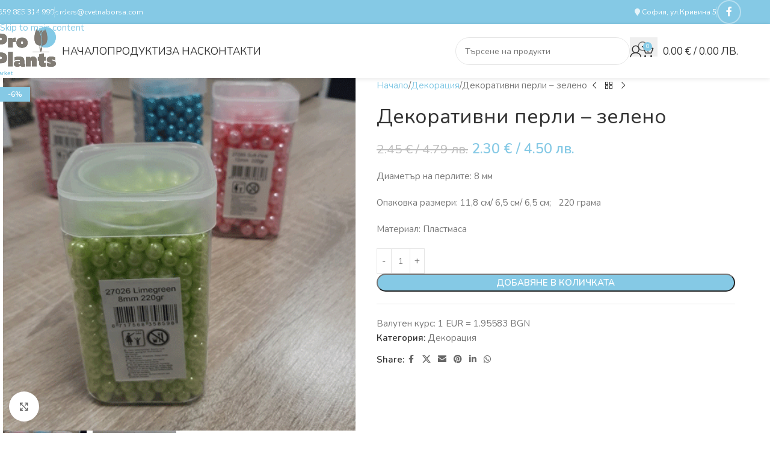

--- FILE ---
content_type: text/html; charset=UTF-8
request_url: https://cvetnaborsa.com/produkt/%D0%B4%D0%B5%D0%BA%D0%BE%D1%80%D0%B0%D1%82%D0%B8%D0%B2%D0%BD%D0%B8-%D0%BF%D0%B5%D1%80%D0%BB%D0%B8/
body_size: 28365
content:
<!DOCTYPE html><html lang="bg-BG"><head><meta charset="UTF-8"><link rel="profile" href="https://gmpg.org/xfn/11"><link rel="pingback" href="https://cvetnaborsa.com/xmlrpc.php"><meta name='robots' content='index, follow, max-image-preview:large, max-snippet:-1, max-video-preview:-1' /> <script data-cfasync="false" data-pagespeed-no-defer>window.dataLayerPYS = window.dataLayerPYS || [];</script> <title>Декоративни перли - зелено - Цветна борса ПРО ПЛАНТС</title><meta name="description" content="Декоративни перли в светло зелено (Limegreen), седефени. За аранжиране и декорация.Подходящи за креативни начинания." /><link rel="canonical" href="https://cvetnaborsa.com/produkt/декоративни-перли/" /><meta property="og:locale" content="bg_BG" /><meta property="og:type" content="article" /><meta property="og:title" content="Декоративни перли - зелено - Цветна борса ПРО ПЛАНТС" /><meta property="og:description" content="Декоративни перли в светло зелено (Limegreen), седефени. За аранжиране и декорация.Подходящи за креативни начинания." /><meta property="og:url" content="https://cvetnaborsa.com/produkt/декоративни-перли/" /><meta property="og:site_name" content="Цветна борса ПРО ПЛАНТС" /><meta property="article:publisher" content="https://www.facebook.com/%d0%a6%d0%b2%d0%b5%d1%82%d0%bd%d0%b0-%d0%91%d0%9e%d0%a0%d0%a1%d0%90-%d0%9f%d1%80%d0%be-%d0%9f%d0%bb%d0%b0%d0%bd%d1%82%d1%81-1996652437229361/" /><meta property="article:modified_time" content="2026-01-01T09:57:19+00:00" /><meta property="og:image" content="https://cvetnaborsa.com/wp-content/uploads/2021/11/перли-лайм.gif" /><meta property="og:image:width" content="500" /><meta property="og:image:height" content="500" /><meta property="og:image:type" content="image/gif" /><meta name="twitter:card" content="summary_large_image" /> <script type="application/ld+json" class="yoast-schema-graph">{"@context":"https://schema.org","@graph":[{"@type":["WebPage","ItemPage"],"@id":"https://cvetnaborsa.com/produkt/%d0%b4%d0%b5%d0%ba%d0%be%d1%80%d0%b0%d1%82%d0%b8%d0%b2%d0%bd%d0%b8-%d0%bf%d0%b5%d1%80%d0%bb%d0%b8/","url":"https://cvetnaborsa.com/produkt/%d0%b4%d0%b5%d0%ba%d0%be%d1%80%d0%b0%d1%82%d0%b8%d0%b2%d0%bd%d0%b8-%d0%bf%d0%b5%d1%80%d0%bb%d0%b8/","name":"Декоративни перли - зелено - Цветна борса ПРО ПЛАНТС","isPartOf":{"@id":"https://cvetnaborsa.com/#website"},"primaryImageOfPage":{"@id":"https://cvetnaborsa.com/produkt/%d0%b4%d0%b5%d0%ba%d0%be%d1%80%d0%b0%d1%82%d0%b8%d0%b2%d0%bd%d0%b8-%d0%bf%d0%b5%d1%80%d0%bb%d0%b8/#primaryimage"},"image":{"@id":"https://cvetnaborsa.com/produkt/%d0%b4%d0%b5%d0%ba%d0%be%d1%80%d0%b0%d1%82%d0%b8%d0%b2%d0%bd%d0%b8-%d0%bf%d0%b5%d1%80%d0%bb%d0%b8/#primaryimage"},"thumbnailUrl":"https://cvetnaborsa.com/wp-content/uploads/2021/11/перли-лайм.gif","datePublished":"2021-11-16T11:51:41+00:00","dateModified":"2026-01-01T09:57:19+00:00","description":"Декоративни перли в светло зелено (Limegreen), седефени. За аранжиране и декорация.Подходящи за креативни начинания.","breadcrumb":{"@id":"https://cvetnaborsa.com/produkt/%d0%b4%d0%b5%d0%ba%d0%be%d1%80%d0%b0%d1%82%d0%b8%d0%b2%d0%bd%d0%b8-%d0%bf%d0%b5%d1%80%d0%bb%d0%b8/#breadcrumb"},"inLanguage":"bg-BG","potentialAction":[{"@type":"ReadAction","target":["https://cvetnaborsa.com/produkt/%d0%b4%d0%b5%d0%ba%d0%be%d1%80%d0%b0%d1%82%d0%b8%d0%b2%d0%bd%d0%b8-%d0%bf%d0%b5%d1%80%d0%bb%d0%b8/"]}]},{"@type":"ImageObject","inLanguage":"bg-BG","@id":"https://cvetnaborsa.com/produkt/%d0%b4%d0%b5%d0%ba%d0%be%d1%80%d0%b0%d1%82%d0%b8%d0%b2%d0%bd%d0%b8-%d0%bf%d0%b5%d1%80%d0%bb%d0%b8/#primaryimage","url":"https://cvetnaborsa.com/wp-content/uploads/2021/11/перли-лайм.gif","contentUrl":"https://cvetnaborsa.com/wp-content/uploads/2021/11/перли-лайм.gif","width":500,"height":500,"caption":"декоративни перли"},{"@type":"BreadcrumbList","@id":"https://cvetnaborsa.com/produkt/%d0%b4%d0%b5%d0%ba%d0%be%d1%80%d0%b0%d1%82%d0%b8%d0%b2%d0%bd%d0%b8-%d0%bf%d0%b5%d1%80%d0%bb%d0%b8/#breadcrumb","itemListElement":[{"@type":"ListItem","position":1,"name":"Начало","item":"https://cvetnaborsa.com/"},{"@type":"ListItem","position":2,"name":"Продукти","item":"https://cvetnaborsa.com/store/"},{"@type":"ListItem","position":3,"name":"Декоративни перли &#8211; зелено"}]},{"@type":"WebSite","@id":"https://cvetnaborsa.com/#website","url":"https://cvetnaborsa.com/","name":"Цветна борса ПРО ПЛАНТС","description":"Цветна борса ПРО ПЛАНТС","publisher":{"@id":"https://cvetnaborsa.com/#organization"},"potentialAction":[{"@type":"SearchAction","target":{"@type":"EntryPoint","urlTemplate":"https://cvetnaborsa.com/?s={search_term_string}"},"query-input":{"@type":"PropertyValueSpecification","valueRequired":true,"valueName":"search_term_string"}}],"inLanguage":"bg-BG"},{"@type":"Organization","@id":"https://cvetnaborsa.com/#organization","name":"Цветна борса - Про Плантс ЕООД","url":"https://cvetnaborsa.com/","logo":{"@type":"ImageObject","inLanguage":"bg-BG","@id":"https://cvetnaborsa.com/#/schema/logo/image/","url":"https://cvetnaborsa.com/wp-content/uploads/2019/07/proplants-market-logo-240x187.png","contentUrl":"https://cvetnaborsa.com/wp-content/uploads/2019/07/proplants-market-logo-240x187.png","width":240,"height":187,"caption":"Цветна борса - Про Плантс ЕООД"},"image":{"@id":"https://cvetnaborsa.com/#/schema/logo/image/"},"sameAs":["https://www.facebook.com/Цветна-БОРСА-Про-Плантс-1996652437229361/"]}]}</script>  <script type='application/javascript'  id='pys-version-script'>console.log('PixelYourSite Free version 11.1.5.2');</script> <link rel='dns-prefetch' href='//challenges.cloudflare.com' /><link rel='dns-prefetch' href='//fonts.googleapis.com' /><link rel="alternate" type="application/rss+xml" title="Цветна борса ПРО ПЛАНТС &raquo; Поток" href="https://cvetnaborsa.com/feed/" /><link rel="alternate" type="application/rss+xml" title="Цветна борса ПРО ПЛАНТС &raquo; поток за коментари" href="https://cvetnaborsa.com/comments/feed/" /><link rel="alternate" title="oEmbed (JSON)" type="application/json+oembed" href="https://cvetnaborsa.com/wp-json/oembed/1.0/embed?url=https%3A%2F%2Fcvetnaborsa.com%2Fprodukt%2F%25d0%25b4%25d0%25b5%25d0%25ba%25d0%25be%25d1%2580%25d0%25b0%25d1%2582%25d0%25b8%25d0%25b2%25d0%25bd%25d0%25b8-%25d0%25bf%25d0%25b5%25d1%2580%25d0%25bb%25d0%25b8%2F" /><link rel="alternate" title="oEmbed (XML)" type="text/xml+oembed" href="https://cvetnaborsa.com/wp-json/oembed/1.0/embed?url=https%3A%2F%2Fcvetnaborsa.com%2Fprodukt%2F%25d0%25b4%25d0%25b5%25d0%25ba%25d0%25be%25d1%2580%25d0%25b0%25d1%2582%25d0%25b8%25d0%25b2%25d0%25bd%25d0%25b8-%25d0%25bf%25d0%25b5%25d1%2580%25d0%25bb%25d0%25b8%2F&#038;format=xml" /><style id='wp-img-auto-sizes-contain-inline-css' type='text/css'>img:is([sizes=auto i],[sizes^="auto," i]){contain-intrinsic-size:3000px 1500px}
/*# sourceURL=wp-img-auto-sizes-contain-inline-css */</style><link data-optimized="2" rel="stylesheet" href="https://cvetnaborsa.com/wp-content/litespeed/css/43961e052c1152907c24c17b48623079.css?ver=3276b" /><style id='global-styles-inline-css' type='text/css'>:root{--wp--preset--aspect-ratio--square: 1;--wp--preset--aspect-ratio--4-3: 4/3;--wp--preset--aspect-ratio--3-4: 3/4;--wp--preset--aspect-ratio--3-2: 3/2;--wp--preset--aspect-ratio--2-3: 2/3;--wp--preset--aspect-ratio--16-9: 16/9;--wp--preset--aspect-ratio--9-16: 9/16;--wp--preset--color--black: #000000;--wp--preset--color--cyan-bluish-gray: #abb8c3;--wp--preset--color--white: #ffffff;--wp--preset--color--pale-pink: #f78da7;--wp--preset--color--vivid-red: #cf2e2e;--wp--preset--color--luminous-vivid-orange: #ff6900;--wp--preset--color--luminous-vivid-amber: #fcb900;--wp--preset--color--light-green-cyan: #7bdcb5;--wp--preset--color--vivid-green-cyan: #00d084;--wp--preset--color--pale-cyan-blue: #8ed1fc;--wp--preset--color--vivid-cyan-blue: #0693e3;--wp--preset--color--vivid-purple: #9b51e0;--wp--preset--gradient--vivid-cyan-blue-to-vivid-purple: linear-gradient(135deg,rgb(6,147,227) 0%,rgb(155,81,224) 100%);--wp--preset--gradient--light-green-cyan-to-vivid-green-cyan: linear-gradient(135deg,rgb(122,220,180) 0%,rgb(0,208,130) 100%);--wp--preset--gradient--luminous-vivid-amber-to-luminous-vivid-orange: linear-gradient(135deg,rgb(252,185,0) 0%,rgb(255,105,0) 100%);--wp--preset--gradient--luminous-vivid-orange-to-vivid-red: linear-gradient(135deg,rgb(255,105,0) 0%,rgb(207,46,46) 100%);--wp--preset--gradient--very-light-gray-to-cyan-bluish-gray: linear-gradient(135deg,rgb(238,238,238) 0%,rgb(169,184,195) 100%);--wp--preset--gradient--cool-to-warm-spectrum: linear-gradient(135deg,rgb(74,234,220) 0%,rgb(151,120,209) 20%,rgb(207,42,186) 40%,rgb(238,44,130) 60%,rgb(251,105,98) 80%,rgb(254,248,76) 100%);--wp--preset--gradient--blush-light-purple: linear-gradient(135deg,rgb(255,206,236) 0%,rgb(152,150,240) 100%);--wp--preset--gradient--blush-bordeaux: linear-gradient(135deg,rgb(254,205,165) 0%,rgb(254,45,45) 50%,rgb(107,0,62) 100%);--wp--preset--gradient--luminous-dusk: linear-gradient(135deg,rgb(255,203,112) 0%,rgb(199,81,192) 50%,rgb(65,88,208) 100%);--wp--preset--gradient--pale-ocean: linear-gradient(135deg,rgb(255,245,203) 0%,rgb(182,227,212) 50%,rgb(51,167,181) 100%);--wp--preset--gradient--electric-grass: linear-gradient(135deg,rgb(202,248,128) 0%,rgb(113,206,126) 100%);--wp--preset--gradient--midnight: linear-gradient(135deg,rgb(2,3,129) 0%,rgb(40,116,252) 100%);--wp--preset--font-size--small: 13px;--wp--preset--font-size--medium: 20px;--wp--preset--font-size--large: 36px;--wp--preset--font-size--x-large: 42px;--wp--preset--spacing--20: 0.44rem;--wp--preset--spacing--30: 0.67rem;--wp--preset--spacing--40: 1rem;--wp--preset--spacing--50: 1.5rem;--wp--preset--spacing--60: 2.25rem;--wp--preset--spacing--70: 3.38rem;--wp--preset--spacing--80: 5.06rem;--wp--preset--shadow--natural: 6px 6px 9px rgba(0, 0, 0, 0.2);--wp--preset--shadow--deep: 12px 12px 50px rgba(0, 0, 0, 0.4);--wp--preset--shadow--sharp: 6px 6px 0px rgba(0, 0, 0, 0.2);--wp--preset--shadow--outlined: 6px 6px 0px -3px rgb(255, 255, 255), 6px 6px rgb(0, 0, 0);--wp--preset--shadow--crisp: 6px 6px 0px rgb(0, 0, 0);}:where(body) { margin: 0; }.wp-site-blocks > .alignleft { float: left; margin-right: 2em; }.wp-site-blocks > .alignright { float: right; margin-left: 2em; }.wp-site-blocks > .aligncenter { justify-content: center; margin-left: auto; margin-right: auto; }:where(.is-layout-flex){gap: 0.5em;}:where(.is-layout-grid){gap: 0.5em;}.is-layout-flow > .alignleft{float: left;margin-inline-start: 0;margin-inline-end: 2em;}.is-layout-flow > .alignright{float: right;margin-inline-start: 2em;margin-inline-end: 0;}.is-layout-flow > .aligncenter{margin-left: auto !important;margin-right: auto !important;}.is-layout-constrained > .alignleft{float: left;margin-inline-start: 0;margin-inline-end: 2em;}.is-layout-constrained > .alignright{float: right;margin-inline-start: 2em;margin-inline-end: 0;}.is-layout-constrained > .aligncenter{margin-left: auto !important;margin-right: auto !important;}.is-layout-constrained > :where(:not(.alignleft):not(.alignright):not(.alignfull)){margin-left: auto !important;margin-right: auto !important;}body .is-layout-flex{display: flex;}.is-layout-flex{flex-wrap: wrap;align-items: center;}.is-layout-flex > :is(*, div){margin: 0;}body .is-layout-grid{display: grid;}.is-layout-grid > :is(*, div){margin: 0;}body{padding-top: 0px;padding-right: 0px;padding-bottom: 0px;padding-left: 0px;}a:where(:not(.wp-element-button)){text-decoration: none;}:root :where(.wp-element-button, .wp-block-button__link){background-color: #32373c;border-width: 0;color: #fff;font-family: inherit;font-size: inherit;font-style: inherit;font-weight: inherit;letter-spacing: inherit;line-height: inherit;padding-top: calc(0.667em + 2px);padding-right: calc(1.333em + 2px);padding-bottom: calc(0.667em + 2px);padding-left: calc(1.333em + 2px);text-decoration: none;text-transform: inherit;}.has-black-color{color: var(--wp--preset--color--black) !important;}.has-cyan-bluish-gray-color{color: var(--wp--preset--color--cyan-bluish-gray) !important;}.has-white-color{color: var(--wp--preset--color--white) !important;}.has-pale-pink-color{color: var(--wp--preset--color--pale-pink) !important;}.has-vivid-red-color{color: var(--wp--preset--color--vivid-red) !important;}.has-luminous-vivid-orange-color{color: var(--wp--preset--color--luminous-vivid-orange) !important;}.has-luminous-vivid-amber-color{color: var(--wp--preset--color--luminous-vivid-amber) !important;}.has-light-green-cyan-color{color: var(--wp--preset--color--light-green-cyan) !important;}.has-vivid-green-cyan-color{color: var(--wp--preset--color--vivid-green-cyan) !important;}.has-pale-cyan-blue-color{color: var(--wp--preset--color--pale-cyan-blue) !important;}.has-vivid-cyan-blue-color{color: var(--wp--preset--color--vivid-cyan-blue) !important;}.has-vivid-purple-color{color: var(--wp--preset--color--vivid-purple) !important;}.has-black-background-color{background-color: var(--wp--preset--color--black) !important;}.has-cyan-bluish-gray-background-color{background-color: var(--wp--preset--color--cyan-bluish-gray) !important;}.has-white-background-color{background-color: var(--wp--preset--color--white) !important;}.has-pale-pink-background-color{background-color: var(--wp--preset--color--pale-pink) !important;}.has-vivid-red-background-color{background-color: var(--wp--preset--color--vivid-red) !important;}.has-luminous-vivid-orange-background-color{background-color: var(--wp--preset--color--luminous-vivid-orange) !important;}.has-luminous-vivid-amber-background-color{background-color: var(--wp--preset--color--luminous-vivid-amber) !important;}.has-light-green-cyan-background-color{background-color: var(--wp--preset--color--light-green-cyan) !important;}.has-vivid-green-cyan-background-color{background-color: var(--wp--preset--color--vivid-green-cyan) !important;}.has-pale-cyan-blue-background-color{background-color: var(--wp--preset--color--pale-cyan-blue) !important;}.has-vivid-cyan-blue-background-color{background-color: var(--wp--preset--color--vivid-cyan-blue) !important;}.has-vivid-purple-background-color{background-color: var(--wp--preset--color--vivid-purple) !important;}.has-black-border-color{border-color: var(--wp--preset--color--black) !important;}.has-cyan-bluish-gray-border-color{border-color: var(--wp--preset--color--cyan-bluish-gray) !important;}.has-white-border-color{border-color: var(--wp--preset--color--white) !important;}.has-pale-pink-border-color{border-color: var(--wp--preset--color--pale-pink) !important;}.has-vivid-red-border-color{border-color: var(--wp--preset--color--vivid-red) !important;}.has-luminous-vivid-orange-border-color{border-color: var(--wp--preset--color--luminous-vivid-orange) !important;}.has-luminous-vivid-amber-border-color{border-color: var(--wp--preset--color--luminous-vivid-amber) !important;}.has-light-green-cyan-border-color{border-color: var(--wp--preset--color--light-green-cyan) !important;}.has-vivid-green-cyan-border-color{border-color: var(--wp--preset--color--vivid-green-cyan) !important;}.has-pale-cyan-blue-border-color{border-color: var(--wp--preset--color--pale-cyan-blue) !important;}.has-vivid-cyan-blue-border-color{border-color: var(--wp--preset--color--vivid-cyan-blue) !important;}.has-vivid-purple-border-color{border-color: var(--wp--preset--color--vivid-purple) !important;}.has-vivid-cyan-blue-to-vivid-purple-gradient-background{background: var(--wp--preset--gradient--vivid-cyan-blue-to-vivid-purple) !important;}.has-light-green-cyan-to-vivid-green-cyan-gradient-background{background: var(--wp--preset--gradient--light-green-cyan-to-vivid-green-cyan) !important;}.has-luminous-vivid-amber-to-luminous-vivid-orange-gradient-background{background: var(--wp--preset--gradient--luminous-vivid-amber-to-luminous-vivid-orange) !important;}.has-luminous-vivid-orange-to-vivid-red-gradient-background{background: var(--wp--preset--gradient--luminous-vivid-orange-to-vivid-red) !important;}.has-very-light-gray-to-cyan-bluish-gray-gradient-background{background: var(--wp--preset--gradient--very-light-gray-to-cyan-bluish-gray) !important;}.has-cool-to-warm-spectrum-gradient-background{background: var(--wp--preset--gradient--cool-to-warm-spectrum) !important;}.has-blush-light-purple-gradient-background{background: var(--wp--preset--gradient--blush-light-purple) !important;}.has-blush-bordeaux-gradient-background{background: var(--wp--preset--gradient--blush-bordeaux) !important;}.has-luminous-dusk-gradient-background{background: var(--wp--preset--gradient--luminous-dusk) !important;}.has-pale-ocean-gradient-background{background: var(--wp--preset--gradient--pale-ocean) !important;}.has-electric-grass-gradient-background{background: var(--wp--preset--gradient--electric-grass) !important;}.has-midnight-gradient-background{background: var(--wp--preset--gradient--midnight) !important;}.has-small-font-size{font-size: var(--wp--preset--font-size--small) !important;}.has-medium-font-size{font-size: var(--wp--preset--font-size--medium) !important;}.has-large-font-size{font-size: var(--wp--preset--font-size--large) !important;}.has-x-large-font-size{font-size: var(--wp--preset--font-size--x-large) !important;}
:where(.wp-block-post-template.is-layout-flex){gap: 1.25em;}:where(.wp-block-post-template.is-layout-grid){gap: 1.25em;}
:where(.wp-block-term-template.is-layout-flex){gap: 1.25em;}:where(.wp-block-term-template.is-layout-grid){gap: 1.25em;}
:where(.wp-block-columns.is-layout-flex){gap: 2em;}:where(.wp-block-columns.is-layout-grid){gap: 2em;}
:root :where(.wp-block-pullquote){font-size: 1.5em;line-height: 1.6;}
/*# sourceURL=global-styles-inline-css */</style><style id='woocommerce-inline-inline-css' type='text/css'>.woocommerce form .form-row .required { visibility: visible; }
/*# sourceURL=woocommerce-inline-inline-css */</style><link rel='stylesheet' id='xts-google-fonts-css' href='https://fonts.googleapis.com/css?family=Nunito%3A400%2C600&#038;display=swap&#038;ver=8.3.9' type='text/css' media='all' /> <script type="text/javascript" src="https://cvetnaborsa.com/wp-includes/js/jquery/jquery.min.js?ver=3.7.1" id="jquery-core-js"></script> <script data-service="facebook" data-category="marketing" type="text/plain" data-cmplz-src="https://cvetnaborsa.com/wp-content/plugins/pixelyoursite/dist/scripts/jquery.bind-first-0.2.3.min.js?ver=0.2.3" id="jquery-bind-first-js"></script> <script data-service="facebook" data-category="marketing" type="text/plain" data-cmplz-src="https://cvetnaborsa.com/wp-content/plugins/pixelyoursite/dist/scripts/js.cookie-2.1.3.min.js?ver=2.1.3" id="js-cookie-pys-js"></script> <script data-service="facebook" data-category="marketing" type="text/plain" data-cmplz-src="https://cvetnaborsa.com/wp-content/plugins/pixelyoursite/dist/scripts/tld.min.js?ver=2.3.1" id="js-tld-js"></script> <script data-service="facebook" data-category="marketing" type="text/plain" id="pys-js-extra">/*  */
var pysOptions = {"staticEvents":{"facebook":{"woo_view_content":[{"delay":0,"type":"static","name":"ViewContent","pixelIds":["1065519954686294"],"eventID":"96d647a2-4439-4606-b9f2-15457d0de393","params":{"content_ids":["16678"],"content_type":"product","content_name":"\u0414\u0435\u043a\u043e\u0440\u0430\u0442\u0438\u0432\u043d\u0438 \u043f\u0435\u0440\u043b\u0438 - \u0437\u0435\u043b\u0435\u043d\u043e","category_name":"\u0414\u0435\u043a\u043e\u0440\u0430\u0446\u0438\u044f","value":"2.3","currency":"EUR","contents":[{"id":"16678","quantity":1}],"product_price":"2.3","page_title":"\u0414\u0435\u043a\u043e\u0440\u0430\u0442\u0438\u0432\u043d\u0438 \u043f\u0435\u0440\u043b\u0438 - \u0437\u0435\u043b\u0435\u043d\u043e","post_type":"product","post_id":16678,"plugin":"PixelYourSite","user_role":"guest","event_url":"cvetnaborsa.com/produkt/%D0%B4%D0%B5%D0%BA%D0%BE%D1%80%D0%B0%D1%82%D0%B8%D0%B2%D0%BD%D0%B8-%D0%BF%D0%B5%D1%80%D0%BB%D0%B8/"},"e_id":"woo_view_content","ids":[],"hasTimeWindow":false,"timeWindow":0,"woo_order":"","edd_order":""}],"init_event":[{"delay":0,"type":"static","ajaxFire":false,"name":"PageView","pixelIds":["1065519954686294"],"eventID":"2cff6d88-e3d6-473e-9f29-366503f2ad1a","params":{"page_title":"\u0414\u0435\u043a\u043e\u0440\u0430\u0442\u0438\u0432\u043d\u0438 \u043f\u0435\u0440\u043b\u0438 - \u0437\u0435\u043b\u0435\u043d\u043e","post_type":"product","post_id":16678,"plugin":"PixelYourSite","user_role":"guest","event_url":"cvetnaborsa.com/produkt/%D0%B4%D0%B5%D0%BA%D0%BE%D1%80%D0%B0%D1%82%D0%B8%D0%B2%D0%BD%D0%B8-%D0%BF%D0%B5%D1%80%D0%BB%D0%B8/"},"e_id":"init_event","ids":[],"hasTimeWindow":false,"timeWindow":0,"woo_order":"","edd_order":""}]},"ga":{"woo_view_content":[{"delay":0,"type":"static","name":"view_item","trackingIds":["G-JSBB1WDMXH"],"eventID":"96d647a2-4439-4606-b9f2-15457d0de393","params":{"event_category":"ecommerce","currency":"EUR","items":[{"item_id":"16678","item_name":"\u0414\u0435\u043a\u043e\u0440\u0430\u0442\u0438\u0432\u043d\u0438 \u043f\u0435\u0440\u043b\u0438 - \u0437\u0435\u043b\u0435\u043d\u043e","quantity":1,"price":"2.3","item_category":"\u0414\u0435\u043a\u043e\u0440\u0430\u0446\u0438\u044f"}],"value":"2.3","page_title":"\u0414\u0435\u043a\u043e\u0440\u0430\u0442\u0438\u0432\u043d\u0438 \u043f\u0435\u0440\u043b\u0438 - \u0437\u0435\u043b\u0435\u043d\u043e","post_type":"product","post_id":16678,"plugin":"PixelYourSite","user_role":"guest","event_url":"cvetnaborsa.com/produkt/%D0%B4%D0%B5%D0%BA%D0%BE%D1%80%D0%B0%D1%82%D0%B8%D0%B2%D0%BD%D0%B8-%D0%BF%D0%B5%D1%80%D0%BB%D0%B8/"},"e_id":"woo_view_content","ids":[],"hasTimeWindow":false,"timeWindow":0,"pixelIds":[],"woo_order":"","edd_order":""}]}},"dynamicEvents":[],"triggerEvents":[],"triggerEventTypes":[],"facebook":{"pixelIds":["1065519954686294"],"advancedMatching":{"external_id":"dbbafdeaafadfeecabdaddad"},"advancedMatchingEnabled":true,"removeMetadata":false,"wooVariableAsSimple":false,"serverApiEnabled":true,"wooCRSendFromServer":false,"send_external_id":null,"enabled_medical":false,"do_not_track_medical_param":["event_url","post_title","page_title","landing_page","content_name","categories","category_name","tags"],"meta_ldu":false},"ga":{"trackingIds":["G-JSBB1WDMXH"],"commentEventEnabled":true,"downloadEnabled":true,"formEventEnabled":true,"crossDomainEnabled":false,"crossDomainAcceptIncoming":false,"crossDomainDomains":[],"isDebugEnabled":["index_0"],"serverContainerUrls":{"G-JSBB1WDMXH":{"enable_server_container":"","server_container_url":"","transport_url":""}},"additionalConfig":{"G-JSBB1WDMXH":{"first_party_collection":true}},"disableAdvertisingFeatures":false,"disableAdvertisingPersonalization":false,"wooVariableAsSimple":true,"custom_page_view_event":false},"debug":"","siteUrl":"https://cvetnaborsa.com","ajaxUrl":"https://cvetnaborsa.com/wp-admin/admin-ajax.php","ajax_event":"3e651b8493","enable_remove_download_url_param":"1","cookie_duration":"7","last_visit_duration":"60","enable_success_send_form":"","ajaxForServerEvent":"1","ajaxForServerStaticEvent":"1","useSendBeacon":"1","send_external_id":"1","external_id_expire":"180","track_cookie_for_subdomains":"1","google_consent_mode":"1","gdpr":{"ajax_enabled":false,"all_disabled_by_api":false,"facebook_disabled_by_api":false,"analytics_disabled_by_api":false,"google_ads_disabled_by_api":false,"pinterest_disabled_by_api":false,"bing_disabled_by_api":false,"reddit_disabled_by_api":false,"externalID_disabled_by_api":false,"facebook_prior_consent_enabled":true,"analytics_prior_consent_enabled":true,"google_ads_prior_consent_enabled":null,"pinterest_prior_consent_enabled":true,"bing_prior_consent_enabled":true,"cookiebot_integration_enabled":false,"cookiebot_facebook_consent_category":"marketing","cookiebot_analytics_consent_category":"statistics","cookiebot_tiktok_consent_category":"marketing","cookiebot_google_ads_consent_category":"marketing","cookiebot_pinterest_consent_category":"marketing","cookiebot_bing_consent_category":"marketing","consent_magic_integration_enabled":false,"real_cookie_banner_integration_enabled":false,"cookie_notice_integration_enabled":false,"cookie_law_info_integration_enabled":false,"analytics_storage":{"enabled":true,"value":"granted","filter":false},"ad_storage":{"enabled":true,"value":"granted","filter":false},"ad_user_data":{"enabled":true,"value":"granted","filter":false},"ad_personalization":{"enabled":true,"value":"granted","filter":false}},"cookie":{"disabled_all_cookie":false,"disabled_start_session_cookie":false,"disabled_advanced_form_data_cookie":false,"disabled_landing_page_cookie":false,"disabled_first_visit_cookie":false,"disabled_trafficsource_cookie":false,"disabled_utmTerms_cookie":false,"disabled_utmId_cookie":false},"tracking_analytics":{"TrafficSource":"direct","TrafficLanding":"undefined","TrafficUtms":[],"TrafficUtmsId":[]},"GATags":{"ga_datalayer_type":"default","ga_datalayer_name":"dataLayerPYS"},"woo":{"enabled":true,"enabled_save_data_to_orders":true,"addToCartOnButtonEnabled":true,"addToCartOnButtonValueEnabled":true,"addToCartOnButtonValueOption":"price","singleProductId":16678,"removeFromCartSelector":"form.woocommerce-cart-form .remove","addToCartCatchMethod":"add_cart_hook","is_order_received_page":false,"containOrderId":false},"edd":{"enabled":false},"cache_bypass":"1769041728"};
//# sourceURL=pys-js-extra
/*  */</script> <script data-service="facebook" data-category="marketing" type="text/plain" data-cmplz-src="https://cvetnaborsa.com/wp-content/plugins/pixelyoursite/dist/scripts/public.js?ver=11.1.5.2" id="pys-js"></script> <link rel="https://api.w.org/" href="https://cvetnaborsa.com/wp-json/" /><link rel="alternate" title="JSON" type="application/json" href="https://cvetnaborsa.com/wp-json/wp/v2/product/16678" /><link rel="EditURI" type="application/rsd+xml" title="RSD" href="https://cvetnaborsa.com/xmlrpc.php?rsd" /><meta name="generator" content="WordPress 6.9" /><meta name="generator" content="WooCommerce 10.4.3" /><link rel='shortlink' href='https://cvetnaborsa.com/?p=16678' /><meta name="generator" content="Redux 4.5.10" /> <script src="[data-uri]" defer></script>  <script type="text/plain" data-service="facebook" data-category="marketing">!function(f,b,e,v,n,t,s)
{if(f.fbq)return;n=f.fbq=function(){n.callMethod?
n.callMethod.apply(n,arguments):n.queue.push(arguments)};
if(!f._fbq)f._fbq=n;n.push=n;n.loaded=!0;n.version='2.0';
n.queue=[];t=b.createElement(e);t.async=!0;
t.src=v;s=b.getElementsByTagName(e)[0];
s.parentNode.insertBefore(t,s)}(window, document,'script',
'https://cvetnaborsa.com/wp-content/litespeed/localres/aHR0cHM6Ly9jb25uZWN0LmZhY2Vib29rLm5ldC9lbl9VUy9mYmV2ZW50cy5qcw==');
fbq('init', '1065519954686294');
fbq('track', 'PageView');</script> <noscript><img height="1" width="1" style="display:none"
src="https://www.facebook.com/tr?id=1065519954686294&ev=PageView&noscript=1"
/></noscript>
<style>.cmplz-hidden {
					display: none !important;
				}</style><meta name="theme-color" content="#85c9e5"><meta name="viewport" content="width=device-width, initial-scale=1.0, maximum-scale=1.0, user-scalable=no"><link rel="preload" as="font" href="https://cvetnaborsa.com/wp-content/themes/woodmart/fonts/woodmart-font-1-400.woff2?v=8.3.9" type="font/woff2" crossorigin>
<noscript><style>.woocommerce-product-gallery{ opacity: 1 !important; }</style></noscript><meta name="generator" content="Elementor 3.34.2; features: additional_custom_breakpoints; settings: css_print_method-external, google_font-enabled, font_display-auto"><style>.e-con.e-parent:nth-of-type(n+4):not(.e-lazyloaded):not(.e-no-lazyload),
				.e-con.e-parent:nth-of-type(n+4):not(.e-lazyloaded):not(.e-no-lazyload) * {
					background-image: none !important;
				}
				@media screen and (max-height: 1024px) {
					.e-con.e-parent:nth-of-type(n+3):not(.e-lazyloaded):not(.e-no-lazyload),
					.e-con.e-parent:nth-of-type(n+3):not(.e-lazyloaded):not(.e-no-lazyload) * {
						background-image: none !important;
					}
				}
				@media screen and (max-height: 640px) {
					.e-con.e-parent:nth-of-type(n+2):not(.e-lazyloaded):not(.e-no-lazyload),
					.e-con.e-parent:nth-of-type(n+2):not(.e-lazyloaded):not(.e-no-lazyload) * {
						background-image: none !important;
					}
				}</style><link rel="icon" href="https://cvetnaborsa.com/wp-content/uploads/2019/07/proplants-market-favicon-32x32.png" sizes="32x32" /><link rel="icon" href="https://cvetnaborsa.com/wp-content/uploads/2019/07/proplants-market-favicon-32x32.png" sizes="192x192" /><link rel="apple-touch-icon" href="https://cvetnaborsa.com/wp-content/uploads/2019/07/proplants-market-favicon-32x32.png" /><meta name="msapplication-TileImage" content="https://cvetnaborsa.com/wp-content/uploads/2019/07/proplants-market-favicon-32x32.png" /><style></style><style id="wd-style-header_855551-css" data-type="wd-style-header_855551">:root{
	--wd-top-bar-h: 40px;
	--wd-top-bar-sm-h: 38px;
	--wd-top-bar-sticky-h: .00001px;
	--wd-top-bar-brd-w: .00001px;

	--wd-header-general-h: 90px;
	--wd-header-general-sm-h: 60px;
	--wd-header-general-sticky-h: 60px;
	--wd-header-general-brd-w: .00001px;

	--wd-header-bottom-h: 52px;
	--wd-header-bottom-sm-h: 52px;
	--wd-header-bottom-sticky-h: .00001px;
	--wd-header-bottom-brd-w: .00001px;

	--wd-header-clone-h: .00001px;

	--wd-header-brd-w: calc(var(--wd-top-bar-brd-w) + var(--wd-header-general-brd-w) + var(--wd-header-bottom-brd-w));
	--wd-header-h: calc(var(--wd-top-bar-h) + var(--wd-header-general-h) + var(--wd-header-bottom-h) + var(--wd-header-brd-w));
	--wd-header-sticky-h: calc(var(--wd-top-bar-sticky-h) + var(--wd-header-general-sticky-h) + var(--wd-header-bottom-sticky-h) + var(--wd-header-clone-h) + var(--wd-header-brd-w));
	--wd-header-sm-h: calc(var(--wd-top-bar-sm-h) + var(--wd-header-general-sm-h) + var(--wd-header-bottom-sm-h) + var(--wd-header-brd-w));
}

.whb-top-bar .wd-dropdown {
	margin-top: -1px;
}

.whb-top-bar .wd-dropdown:after {
	height: 10px;
}


.whb-sticked .whb-general-header .wd-dropdown:not(.sub-sub-menu) {
	margin-top: 9px;
}

.whb-sticked .whb-general-header .wd-dropdown:not(.sub-sub-menu):after {
	height: 20px;
}




.whb-header-bottom .wd-dropdown {
	margin-top: 5px;
}

.whb-header-bottom .wd-dropdown:after {
	height: 16px;
}



		
.whb-top-bar {
	background-color: rgba(133, 201, 229, 1);
}

.whb-9x1ytaxq7aphtb3npidp form.searchform {
	--wd-form-height: 46px;
}
.whb-general-header {
	border-bottom-width: 0px;border-bottom-style: solid;
}

.whb-header-bottom {
	border-bottom-width: 0px;border-bottom-style: solid;
}</style><style id="wd-style-theme_settings_default-css" data-type="wd-style-theme_settings_default">@font-face {
	font-weight: normal;
	font-style: normal;
	font-family: "woodmart-font";
	src: url("//cvetnaborsa.com/wp-content/themes/woodmart/fonts/woodmart-font-1-400.woff2?v=8.3.9") format("woff2");
	font-display:swap;
}

@font-face {
	font-family: "star";
	font-weight: 400;
	font-style: normal;
	src: url("//cvetnaborsa.com/wp-content/plugins/woocommerce/assets/fonts/star.eot?#iefix") format("embedded-opentype"), url("//cvetnaborsa.com/wp-content/plugins/woocommerce/assets/fonts/star.woff") format("woff"), url("//cvetnaborsa.com/wp-content/plugins/woocommerce/assets/fonts/star.ttf") format("truetype"), url("//cvetnaborsa.com/wp-content/plugins/woocommerce/assets/fonts/star.svg#star") format("svg");
}

@font-face {
	font-family: "WooCommerce";
	font-weight: 400;
	font-style: normal;
	src: url("//cvetnaborsa.com/wp-content/plugins/woocommerce/assets/fonts/WooCommerce.eot?#iefix") format("embedded-opentype"), url("//cvetnaborsa.com/wp-content/plugins/woocommerce/assets/fonts/WooCommerce.woff") format("woff"), url("//cvetnaborsa.com/wp-content/plugins/woocommerce/assets/fonts/WooCommerce.ttf") format("truetype"), url("//cvetnaborsa.com/wp-content/plugins/woocommerce/assets/fonts/WooCommerce.svg#WooCommerce") format("svg");
}

:root {
	--wd-text-font: "Nunito", Arial, Helvetica, sans-serif;
	--wd-text-font-weight: 400;
	--wd-text-color: #777777;
	--wd-text-font-size: 15px;
	--wd-title-font: "Nunito", Arial, Helvetica, sans-serif;
	--wd-title-font-weight: 400;
	--wd-title-color: #242424;
	--wd-entities-title-font: "Nunito", Arial, Helvetica, sans-serif;
	--wd-entities-title-font-weight: 400;
	--wd-entities-title-color: #333333;
	--wd-entities-title-color-hover: rgb(51 51 51 / 65%);
	--wd-alternative-font: "Nunito", Arial, Helvetica, sans-serif;
	--wd-widget-title-font: "Nunito", Arial, Helvetica, sans-serif;
	--wd-widget-title-font-weight: 400;
	--wd-widget-title-transform: uppercase;
	--wd-widget-title-color: #333;
	--wd-widget-title-font-size: 15px;
	--wd-header-el-font: "Nunito", Arial, Helvetica, sans-serif;
	--wd-header-el-font-weight: 400;
	--wd-header-el-transform: uppercase;
	--wd-header-el-font-size: 17px;
	--wd-otl-style: dotted;
	--wd-otl-width: 2px;
	--wd-primary-color: #85c9e5;
	--wd-alternative-color: #827c74;
	--btn-default-bgcolor: rgb(133,201,229);
	--btn-default-bgcolor-hover: rgb(130,124,116);
	--btn-accented-bgcolor: #85c9e5;
	--btn-accented-bgcolor-hover: rgb(130,124,116);
	--wd-form-brd-width: 1px;
	--notices-success-bg: #459647;
	--notices-success-color: #fff;
	--notices-warning-bg: #E0B252;
	--notices-warning-color: #fff;
	--wd-link-color: #85c9e5;
	--wd-link-color-hover: #242424;
}
.wd-age-verify-wrap {
	--wd-popup-width: 500px;
}
.wd-popup.wd-promo-popup {
	background-color: #ffffff;
	background-image: none;
	background-repeat: no-repeat;
	background-size: cover;
	background-position: center center;
}
.wd-promo-popup-wrap {
	--wd-popup-width: 800px;
}
:is(.woodmart-woocommerce-layered-nav, .wd-product-category-filter) .wd-scroll-content {
	max-height: 280px;
}
.wd-page-title .wd-page-title-bg img {
	object-fit: cover;
	background-attachment: scroll;
	object-position: center center;
}
.wd-footer {
	background-color: #ffffff;
	background-image: url(https://cvetnaborsa.com/wp-content/uploads/2018/02/grey_wood.jpg.webp);
	background-repeat: repeat;
	background-position: center center;
}
.mfp-wrap.wd-popup-quick-view-wrap {
	--wd-popup-width: 920px;
}
:root{
--wd-container-w: 1222px;
--wd-form-brd-radius: 35px;
--btn-default-color: #fff;
--btn-default-color-hover: #fff;
--btn-accented-color: #fff;
--btn-accented-color-hover: #fff;
--btn-default-brd-radius: 35px;
--btn-default-box-shadow: none;
--btn-default-box-shadow-hover: none;
--btn-accented-brd-radius: 35px;
--btn-accented-box-shadow: none;
--btn-accented-box-shadow-hover: none;
--wd-brd-radius: 0px;
}

@media (min-width: 1222px) {
section.elementor-section.wd-section-stretch > .elementor-container {
margin-left: auto;
margin-right: auto;
}
}


.wd-page-title {
background-color: rgba(0,0,0,0.5);
}</style></head><body data-rsssl=1 data-cmplz=1 class="wp-singular product-template-default single single-product postid-16678 wp-theme-woodmart theme-woodmart woocommerce woocommerce-page woocommerce-no-js wrapper-full-width  categories-accordion-on woodmart-ajax-shop-on notifications-sticky elementor-default elementor-kit-16801">
<noscript><iframe src="https://www.googletagmanager.com/ns.html?id=GTM-NPMPX7FS"
height="0" width="0" style="display:none;visibility:hidden"></iframe></noscript><div class="wd-skip-links">
<a href="#menu-main-navigation" class="wd-skip-navigation btn">
Skip to navigation					</a>
<a href="#main-content" class="wd-skip-content btn">
Skip to main content			</a></div><div class="wd-page-wrapper website-wrapper"><header class="whb-header whb-header_855551 whb-sticky-shadow whb-scroll-stick whb-sticky-real"><div class="whb-main-header"><div class="whb-row whb-top-bar whb-not-sticky-row whb-with-bg whb-without-border whb-color-light whb-flex-flex-middle"><div class="container"><div class="whb-flex-row whb-top-bar-inner"><div class="whb-column whb-col-left whb-column5 whb-visible-lg"><div class="wd-header-text reset-last-child whb-y4ro7npestv02kyrww49"><span style="color: #ffffff;"><a style="color: #ffffff;" href="tel:+359885314990">+359 885 314 990</a></span></div><div class="wd-header-divider whb-divider-default whb-lu0fi7yv554rctwahw5t"></div><div class="wd-header-text reset-last-child whb-ehroaxlotz9oipqsctfl"><span style="color: #ffffff;"><a style="color: #ffffff;" href="mailto:orders@cvetnaborsa.com" target="_top">orders@cvetnaborsa.com</a></span></div></div><div class="whb-column whb-col-center whb-column6 whb-visible-lg whb-empty-column"></div><div class="whb-column whb-col-right whb-column7 whb-visible-lg"><div class="wd-header-text reset-last-child whb-ghc5r4sd5eckl4uybr8h"><i class="fa fa-map-marker"></i><span style="color: #ffffff;"> <a style="color: #ffffff;" href="https://goo.gl/maps/Z2vmnjUUQrKc7hPy9" target="_blank" rel="noopener noreferrer">София, ул.Кривина 5</a></span></div><div class="wd-header-divider whb-divider-default whb-hvo7pk2f543doxhr21h5"></div><div
class=" wd-social-icons wd-style-bordered social-follow wd-shape-circle  whb-hcglx0tluorq3dd6wjc3 color-scheme-light text-center">
<a rel="noopener noreferrer nofollow" href="https://www.facebook.com/----1996652437229361/" target="_blank" class=" wd-social-icon social-facebook" aria-label="Facebook social link">
<span class="wd-icon"></span>
</a></div></div><div class="whb-column whb-col-mobile whb-column_mobile1 whb-hidden-lg"><div class="wd-header-text reset-last-child whb-gjy5nzp89wlqmfps3eb5"><p style="text-align: right;"><span style="color: #ffffff;"><a style="color: #ffffff;" href="tel:+359885314990">+359 885 314 990</a></span></p></div><div class="wd-header-divider whb-divider-default whb-9rh3js8jc53wu18rhtc9"></div><div class="wd-header-text reset-last-child whb-wzzvb9v6bbxrqxr9laqg"><span style="color: #ffffff;"><a style="color: #ffffff;" href="mailto:orders@cvetnaborsa.com" target="_top">orders@cvetnaborsa.com</a></span></div><div class="wd-header-divider whb-divider-default whb-n0q783tq4z1bdug73aoc"></div><div
class=" wd-social-icons wd-style-default social-follow wd-shape-circle  whb-8c17bfh2dy0s15kpmx1l color-scheme-light text-center">
<a rel="noopener noreferrer nofollow" href="https://www.facebook.com/----1996652437229361/" target="_blank" class=" wd-social-icon social-facebook" aria-label="Facebook social link">
<span class="wd-icon"></span>
</a></div></div></div></div></div><div class="whb-row whb-general-header whb-sticky-row whb-without-bg whb-without-border whb-color-dark whb-with-shadow whb-flex-equal-sides"><div class="container"><div class="whb-flex-row whb-general-header-inner"><div class="whb-column whb-col-left whb-column8 whb-visible-lg"><div class="site-logo whb-gs8bcnxektjsro21n657 wd-switch-logo">
<a href="https://cvetnaborsa.com/" class="wd-logo wd-main-logo" rel="home" aria-label="Site logo">
<img src="https://cvetnaborsa.com/wp-content/uploads/2019/07/proplants-market-logo-240x187.png.webp" alt="Цветна борса ПРО ПЛАНТС" style="max-width: 180px;" loading="lazy" />	</a>
<a href="https://cvetnaborsa.com/" class="wd-logo wd-sticky-logo" rel="home">
<img src="https://cvetnaborsa.com/wp-content/uploads/2019/07/proplants-market-logo-240x187.png.webp" alt="Цветна борса ПРО ПЛАНТС" style="max-width: 150px;" />		</a></div><div class="whb-space-element whb-9lu9opo0394d85r2t5ay " style="width:10px;"></div><nav class="wd-header-nav wd-header-main-nav text-center wd-design-1 whb-8873tje4y2tilvqbt7bf" role="navigation" aria-label="Main navigation"><ul id="menu-main-navigation" class="menu wd-nav wd-nav-header wd-nav-main wd-style-default wd-gap-s"><li id="menu-item-17234" class="menu-item menu-item-type-post_type menu-item-object-page menu-item-home menu-item-17234 item-level-0 menu-simple-dropdown wd-event-hover" ><a href="https://cvetnaborsa.com/" class="woodmart-nav-link"><span class="nav-link-text">Начало</span></a></li><li id="menu-item-419" class="menu-item menu-item-type-post_type menu-item-object-page current_page_parent menu-item-419 item-level-0 menu-simple-dropdown wd-event-hover" ><a href="https://cvetnaborsa.com/store/" class="woodmart-nav-link"><span class="nav-link-text">Продукти</span></a></li><li id="menu-item-17013" class="menu-item menu-item-type-post_type menu-item-object-page menu-item-17013 item-level-0 menu-simple-dropdown wd-event-hover" ><a href="https://cvetnaborsa.com/about/" class="woodmart-nav-link"><span class="nav-link-text">За нас</span></a></li><li id="menu-item-17235" class="menu-item menu-item-type-post_type menu-item-object-page menu-item-17235 item-level-0 menu-simple-dropdown wd-event-hover" ><a href="https://cvetnaborsa.com/contact/" class="woodmart-nav-link"><span class="nav-link-text">Контакти</span></a></li></ul></nav><div class="whb-space-element whb-v8lryhdc5mp6dgms3y6p " style="width:10px;"></div></div><div class="whb-column whb-col-center whb-column9 whb-visible-lg whb-empty-column"></div><div class="whb-column whb-col-right whb-column10 whb-visible-lg"><div class="wd-search-form  wd-header-search-form wd-display-form whb-9x1ytaxq7aphtb3npidp"><form role="search" method="get" class="searchform  wd-style-default woodmart-ajax-search" action="https://cvetnaborsa.com/"  data-thumbnail="1" data-price="1" data-post_type="product" data-count="12" data-sku="0" data-symbols_count="3" data-include_cat_search="no" autocomplete="off">
<input type="text" class="s" placeholder="Търсене на продукти" value="" name="s" aria-label="Search" title="Търсене на продукти" required/>
<input type="hidden" name="post_type" value="product"><span tabindex="0" aria-label="Clear search" class="wd-clear-search wd-role-btn wd-hide"></span>
<button type="submit" class="searchsubmit">
<span>
Search		</span>
</button></form><div class="wd-search-results-wrapper"><div class="wd-search-results wd-dropdown-results wd-dropdown wd-scroll"><div class="wd-scroll-content"></div></div></div></div><div class="wd-header-my-account wd-tools-element wd-event-hover wd-design-1 wd-account-style-icon login-side-opener whb-vssfpylqqax9pvkfnxoz">
<a href="https://cvetnaborsa.com/my-account/" title="Профил">
<span class="wd-tools-icon">
</span>
<span class="wd-tools-text">
Login / Register			</span></a></div><div class="wd-header-cart wd-tools-element wd-design-5 cart-widget-opener whb-nedhm962r512y1xz9j06">
<a href="https://cvetnaborsa.com/cart/" title="Количка">
<span class="wd-tools-icon">
<span class="wd-cart-number wd-tools-count">0 <span>items</span></span>
</span>
<span class="wd-tools-text">
<span class="wd-cart-subtotal"><span class="woocommerce-Price-amount amount"><bdi>0.00&nbsp;<span class="woocommerce-Price-currencySymbol">&euro;</span></bdi></span><span class="woocommerce-Price-amount amount amount-eur"> / 0.00 лв.</span></span>
</span></a></div></div><div class="whb-column whb-mobile-left whb-column_mobile2 whb-hidden-lg"><div class="wd-tools-element wd-header-mobile-nav wd-style-text wd-design-1 whb-g1k0m1tib7raxrwkm1t3">
<a href="#" rel="nofollow" aria-label="Open mobile menu">
<span class="wd-tools-icon">
</span><span class="wd-tools-text">Меню</span></a></div></div><div class="whb-column whb-mobile-center whb-column_mobile3 whb-hidden-lg"><div class="site-logo whb-lt7vdqgaccmapftzurvt wd-switch-logo">
<a href="https://cvetnaborsa.com/" class="wd-logo wd-main-logo" rel="home" aria-label="Site logo">
<img src="https://cvetnaborsa.com/wp-content/uploads/2019/07/proplants-market-logo-240x187.png.webp" alt="Цветна борса ПРО ПЛАНТС" style="max-width: 138px;" loading="lazy" />	</a>
<a href="https://cvetnaborsa.com/" class="wd-logo wd-sticky-logo" rel="home">
<img src="https://cvetnaborsa.com/wp-content/uploads/2019/07/proplants-market-logo-240x187.png.webp" alt="Цветна борса ПРО ПЛАНТС" style="max-width: 150px;" />		</a></div></div><div class="whb-column whb-mobile-right whb-column_mobile4 whb-hidden-lg"><div class="wd-header-search wd-tools-element wd-header-search-mobile wd-design-1 wd-style-icon wd-display-icon whb-on3izgofh16haprsm7fy">
<a href="#" rel="nofollow noopener" aria-label="Search">
<span class="wd-tools-icon">
</span><span class="wd-tools-text">
Search			</span></a></div><div class="wd-header-cart wd-tools-element wd-design-5 cart-widget-opener whb-trk5sfmvib0ch1s1qbtc">
<a href="https://cvetnaborsa.com/cart/" title="Количка">
<span class="wd-tools-icon">
<span class="wd-cart-number wd-tools-count">0 <span>items</span></span>
</span>
<span class="wd-tools-text">
<span class="wd-cart-subtotal"><span class="woocommerce-Price-amount amount"><bdi>0.00&nbsp;<span class="woocommerce-Price-currencySymbol">&euro;</span></bdi></span><span class="woocommerce-Price-amount amount amount-eur"> / 0.00 лв.</span></span>
</span></a></div></div></div></div></div></div></header><div class="wd-page-content main-page-wrapper"><main id="main-content" class="wd-content-layout content-layout-wrapper wd-builder-off" role="main"><div class="wd-content-area site-content"><div id="product-16678" class="single-product-page single-product-content product-design-default tabs-location-standard tabs-type-tabs meta-location-add_to_cart reviews-location-tabs product-no-bg product type-product post-16678 status-publish first instock product_cat-dekoratsia has-post-thumbnail sale shipping-taxable purchasable product-type-simple"><div class="container"><div class="woocommerce-notices-wrapper"></div><div class="product-image-summary-wrap"><div class="product-image-summary" ><div class="product-image-summary-inner wd-grid-g" style="--wd-col-lg:12;--wd-gap-lg:30px;--wd-gap-sm:20px;"><div class="product-images wd-grid-col" style="--wd-col-lg:6;--wd-col-md:6;--wd-col-sm:12;"><div class="woocommerce-product-gallery woocommerce-product-gallery--with-images woocommerce-product-gallery--columns-4 images wd-has-thumb thumbs-position-bottom images image-action-zoom"><div class="wd-carousel-container wd-gallery-images"><div class="wd-carousel-inner"><div class="product-labels labels-rectangular"><span class="onsale product-label">-6%</span></div><figure class="woocommerce-product-gallery__wrapper wd-carousel wd-grid" style="--wd-col-lg:1;--wd-col-md:1;--wd-col-sm:1;"><div class="wd-carousel-wrap"><div class="wd-carousel-item"><figure data-thumb="https://cvetnaborsa.com/wp-content/uploads/2021/11/перли-лайм-150x150.gif" data-thumb-alt="декоративни перли" class="woocommerce-product-gallery__image"><a data-elementor-open-lightbox="no" href="https://cvetnaborsa.com/wp-content/uploads/2021/11/перли-лайм.gif"><img width="500" height="500" src="https://cvetnaborsa.com/wp-content/uploads/2021/11/перли-лайм.gif" class="wp-post-image wp-post-image" alt="декоративни перли" title="перли-лайм" data-caption="" data-src="https://cvetnaborsa.com/wp-content/uploads/2021/11/перли-лайм.gif" data-large_image="https://cvetnaborsa.com/wp-content/uploads/2021/11/перли-лайм.gif" data-large_image_width="500" data-large_image_height="500" decoding="async" fetchpriority="high" /></a></figure></div><div class="wd-carousel-item"><figure data-thumb="https://cvetnaborsa.com/wp-content/uploads/2021/11/перли-1-150x150.gif" data-thumb-alt="Декоративни перли - зелено - Image 2" class="woocommerce-product-gallery__image">
<a data-elementor-open-lightbox="no" href="https://cvetnaborsa.com/wp-content/uploads/2021/11/перли-1.gif">
<img width="500" height="500" src="https://cvetnaborsa.com/wp-content/uploads/2021/11/перли-1.gif" class="" alt="Декоративни перли - зелено - Image 2" title="перли" data-caption="" data-src="https://cvetnaborsa.com/wp-content/uploads/2021/11/перли-1.gif" data-large_image="https://cvetnaborsa.com/wp-content/uploads/2021/11/перли-1.gif" data-large_image_width="500" data-large_image_height="500" decoding="async" />				</a></figure></div></div></figure><div class="wd-nav-arrows wd-pos-sep wd-hover-1 wd-custom-style wd-icon-1"><div class="wd-btn-arrow wd-prev wd-disabled"><div class="wd-arrow-inner"></div></div><div class="wd-btn-arrow wd-next"><div class="wd-arrow-inner"></div></div></div><div class="product-additional-galleries"><div class="wd-show-product-gallery-wrap wd-action-btn wd-style-icon-bg-text wd-gallery-btn"><a href="#" rel="nofollow" class="woodmart-show-product-gallery"><span>Кликнете за уголемяване</span></a></div></div></div></div><div class="wd-carousel-container wd-gallery-thumb"><div class="wd-carousel-inner"><div class="wd-carousel wd-grid" style="--wd-col-lg:4;--wd-col-md:4;--wd-col-sm:3;"><div class="wd-carousel-wrap"><div class="wd-carousel-item ">
<img width="150" height="150" src="https://cvetnaborsa.com/wp-content/uploads/2021/11/перли-лайм-150x150.gif" class="attachment-150x0 size-150x0" alt="декоративни перли" decoding="async" srcset="https://cvetnaborsa.com/wp-content/uploads/2021/11/перли-лайм-150x150.gif 150w, https://cvetnaborsa.com/wp-content/uploads/2021/11/перли-лайм-300x300.gif 300w" sizes="(max-width: 150px) 100vw, 150px" /></div><div class="wd-carousel-item ">
<img width="150" height="150" src="https://cvetnaborsa.com/wp-content/uploads/2021/11/перли-1-150x150.gif" class="attachment-150x0 size-150x0" alt="Декоративни перли - зелено - Image 2" decoding="async" loading="lazy" srcset="https://cvetnaborsa.com/wp-content/uploads/2021/11/перли-1-150x150.gif 150w, https://cvetnaborsa.com/wp-content/uploads/2021/11/перли-1-300x300.gif 300w" sizes="auto, (max-width: 150px) 100vw, 150px" /></div></div></div><div class="wd-nav-arrows wd-thumb-nav wd-custom-style wd-pos-sep wd-icon-1"><div class="wd-btn-arrow wd-prev wd-disabled"><div class="wd-arrow-inner"></div></div><div class="wd-btn-arrow wd-next"><div class="wd-arrow-inner"></div></div></div></div></div></div></div><div class="summary entry-summary text-left wd-grid-col" style="--wd-col-lg:6;--wd-col-md:6;--wd-col-sm:12;"><div class="summary-inner wd-set-mb reset-last-child"><div class="single-breadcrumbs-wrapper wd-grid-f"><nav class="wd-breadcrumbs woocommerce-breadcrumb" aria-label="Breadcrumb">				<a href="https://cvetnaborsa.com">
Начало				</a>
<span class="wd-delimiter"></span>				<a href="https://cvetnaborsa.com/produkt-kategoriya/dekoratsia/" class="wd-last-link">
Декорация				</a>
<span class="wd-delimiter"></span>				<span class="wd-last">
Декоративни перли &#8211; зелено				</span></nav><div class="wd-products-nav"><div class="wd-event-hover">
<a class="wd-product-nav-btn wd-btn-prev" href="https://cvetnaborsa.com/produkt/%d0%b4%d0%b5%d0%ba%d0%be%d1%80%d0%b0%d1%82%d0%b8%d0%b2%d0%bd%d0%b8-%d0%bf%d0%b5%d1%80%d0%bb%d0%b8-%d1%81%d0%b8%d0%bd%d1%8c%d0%be/" aria-label="Previous product"></a><div class="wd-dropdown">
<a href="https://cvetnaborsa.com/produkt/%d0%b4%d0%b5%d0%ba%d0%be%d1%80%d0%b0%d1%82%d0%b8%d0%b2%d0%bd%d0%b8-%d0%bf%d0%b5%d1%80%d0%bb%d0%b8-%d1%81%d0%b8%d0%bd%d1%8c%d0%be/" class="wd-product-nav-thumb">
<img width="150" height="150" src="https://cvetnaborsa.com/wp-content/uploads/2021/11/перли-синьо-1-150x150.gif" class="attachment-thumbnail size-thumbnail" alt="декоративни перли" decoding="async" loading="lazy" srcset="https://cvetnaborsa.com/wp-content/uploads/2021/11/перли-синьо-1-150x150.gif 150w, https://cvetnaborsa.com/wp-content/uploads/2021/11/перли-синьо-1-300x300.gif 300w" sizes="auto, (max-width: 150px) 100vw, 150px" />				</a><div class="wd-product-nav-desc">
<a href="https://cvetnaborsa.com/produkt/%d0%b4%d0%b5%d0%ba%d0%be%d1%80%d0%b0%d1%82%d0%b8%d0%b2%d0%bd%d0%b8-%d0%bf%d0%b5%d1%80%d0%bb%d0%b8-%d1%81%d0%b8%d0%bd%d1%8c%d0%be/" class="wd-entities-title">
Декоративни перли - синьо					</a><span class="price">
<del aria-hidden="true"><span class="woocommerce-Price-amount amount"><bdi>2.45&nbsp;<span class="woocommerce-Price-currencySymbol">&euro;</span></bdi></span><span class="woocommerce-Price-amount amount amount-eur"> / 4.79 лв.</span></del> <span class="screen-reader-text">Original price was: 2.45&nbsp;&euro; / 4.79 лв..</span><ins aria-hidden="true"><span class="woocommerce-Price-amount amount"><bdi>2.30&nbsp;<span class="woocommerce-Price-currencySymbol">&euro;</span></bdi></span><span class="woocommerce-Price-amount amount amount-eur"> / 4.50 лв.</span></ins><span class="screen-reader-text">Текущата цена е: 2.30&nbsp;&euro; / 4.50 лв..</span>					</span></div></div></div>
<a href="https://cvetnaborsa.com/store/" class="wd-product-nav-btn wd-btn-back wd-tooltip">
<span>
Обратно към продукти		</span>
</a><div class="wd-event-hover">
<a class="wd-product-nav-btn wd-btn-next" href="https://cvetnaborsa.com/produkt/%d0%b4%d0%b5%d0%ba%d0%be%d1%80%d0%b0%d1%82%d0%b8%d0%b2%d0%bd%d0%b8-%d0%bf%d0%b5%d1%80%d0%bb%d0%b8-%d1%87%d0%b5%d1%80%d0%bd%d0%be/" aria-label="Next product"></a><div class="wd-dropdown">
<a href="https://cvetnaborsa.com/produkt/%d0%b4%d0%b5%d0%ba%d0%be%d1%80%d0%b0%d1%82%d0%b8%d0%b2%d0%bd%d0%b8-%d0%bf%d0%b5%d1%80%d0%bb%d0%b8-%d1%87%d0%b5%d1%80%d0%bd%d0%be/" class="wd-product-nav-thumb">
<img width="150" height="150" src="https://cvetnaborsa.com/wp-content/uploads/2021/11/черни-перли-150x150.gif" class="attachment-thumbnail size-thumbnail" alt="декоративни перли" decoding="async" loading="lazy" srcset="https://cvetnaborsa.com/wp-content/uploads/2021/11/черни-перли-150x150.gif 150w, https://cvetnaborsa.com/wp-content/uploads/2021/11/черни-перли-300x300.gif 300w" sizes="auto, (max-width: 150px) 100vw, 150px" />				</a><div class="wd-product-nav-desc">
<a href="https://cvetnaborsa.com/produkt/%d0%b4%d0%b5%d0%ba%d0%be%d1%80%d0%b0%d1%82%d0%b8%d0%b2%d0%bd%d0%b8-%d0%bf%d0%b5%d1%80%d0%bb%d0%b8-%d1%87%d0%b5%d1%80%d0%bd%d0%be/" class="wd-entities-title">
Декоративни перли - черно					</a><span class="price">
<del aria-hidden="true"><span class="woocommerce-Price-amount amount"><bdi>2.45&nbsp;<span class="woocommerce-Price-currencySymbol">&euro;</span></bdi></span><span class="woocommerce-Price-amount amount amount-eur"> / 4.79 лв.</span></del> <span class="screen-reader-text">Original price was: 2.45&nbsp;&euro; / 4.79 лв..</span><ins aria-hidden="true"><span class="woocommerce-Price-amount amount"><bdi>2.30&nbsp;<span class="woocommerce-Price-currencySymbol">&euro;</span></bdi></span><span class="woocommerce-Price-amount amount amount-eur"> / 4.50 лв.</span></ins><span class="screen-reader-text">Текущата цена е: 2.30&nbsp;&euro; / 4.50 лв..</span>					</span></div></div></div></div></div><h1 class="product_title entry-title wd-entities-title">
Декоративни перли &#8211; зелено</h1><p class="price"><del aria-hidden="true"><span class="woocommerce-Price-amount amount"><bdi>2.45&nbsp;<span class="woocommerce-Price-currencySymbol">&euro;</span></bdi></span><span class="woocommerce-Price-amount amount amount-eur"> / 4.79 лв.</span></del> <span class="screen-reader-text">Original price was: 2.45&nbsp;&euro; / 4.79 лв..</span><ins aria-hidden="true"><span class="woocommerce-Price-amount amount"><bdi>2.30&nbsp;<span class="woocommerce-Price-currencySymbol">&euro;</span></bdi></span><span class="woocommerce-Price-amount amount amount-eur"> / 4.50 лв.</span></ins><span class="screen-reader-text">Текущата цена е: 2.30&nbsp;&euro; / 4.50 лв..</span></p><div class="woocommerce-product-details__short-description"><div class="woocommerce-product-details__short-description"><p>Диаметър на перлите: 8 мм</p><p>Опаковка размери: 11,8 см/ 6,5 см/ 6,5 см;   220 грама</p><p>Материал: Пластмаса</p></div></div><form class="cart" action="https://cvetnaborsa.com/produkt/%d0%b4%d0%b5%d0%ba%d0%be%d1%80%d0%b0%d1%82%d0%b8%d0%b2%d0%bd%d0%b8-%d0%bf%d0%b5%d1%80%d0%bb%d0%b8/" method="post" enctype='multipart/form-data'><div class="quantity">
<input type="button" value="-" class="minus btn" aria-label="Decrease quantity" />
<label class="screen-reader-text" for="quantity_69716f4139a57">количество за Декоративни перли - зелено</label>
<input
type="number"
id="quantity_69716f4139a57"
class="input-text qty text"
value="1"
aria-label="Product quantity"
min="1"
name="quantity"step="1"
placeholder=""
inputmode="numeric"
autocomplete="off"
><input type="button" value="+" class="plus btn" aria-label="Increase quantity" /></div><button type="submit" name="add-to-cart" value="16678" class="single_add_to_cart_button button alt">Добавяне в количката</button></form><div class="product_meta">
<span class="rate_product_page">Валутен курс: 1 EUR = 1.95583 BGN</span>
<span class="posted_in"><span class="meta-label">Категория:</span> <a href="https://cvetnaborsa.com/produkt-kategoriya/dekoratsia/" rel="tag">Декорация</a></span></div><div
class=" wd-social-icons wd-style-default wd-size-small social-share wd-shape-circle product-share wd-layout-inline text-left">
<span class="wd-label share-title">Share:</span>
<a rel="noopener noreferrer nofollow" href="https://www.facebook.com/sharer/sharer.php?u=https://cvetnaborsa.com/produkt/%d0%b4%d0%b5%d0%ba%d0%be%d1%80%d0%b0%d1%82%d0%b8%d0%b2%d0%bd%d0%b8-%d0%bf%d0%b5%d1%80%d0%bb%d0%b8/" target="_blank" class=" wd-social-icon social-facebook" aria-label="Facebook social link">
<span class="wd-icon"></span>
</a>
<a rel="noopener noreferrer nofollow" href="https://x.com/share?url=https://cvetnaborsa.com/produkt/%d0%b4%d0%b5%d0%ba%d0%be%d1%80%d0%b0%d1%82%d0%b8%d0%b2%d0%bd%d0%b8-%d0%bf%d0%b5%d1%80%d0%bb%d0%b8/" target="_blank" class=" wd-social-icon social-twitter" aria-label="X social link">
<span class="wd-icon"></span>
</a>
<a rel="noopener noreferrer nofollow" href="mailto:?subject=Check%20this%20https://cvetnaborsa.com/produkt/%d0%b4%d0%b5%d0%ba%d0%be%d1%80%d0%b0%d1%82%d0%b8%d0%b2%d0%bd%d0%b8-%d0%bf%d0%b5%d1%80%d0%bb%d0%b8/" target="_blank" class=" wd-social-icon social-email" aria-label="Email social link">
<span class="wd-icon"></span>
</a>
<a rel="noopener noreferrer nofollow" href="https://pinterest.com/pin/create/button/?url=https://cvetnaborsa.com/produkt/%d0%b4%d0%b5%d0%ba%d0%be%d1%80%d0%b0%d1%82%d0%b8%d0%b2%d0%bd%d0%b8-%d0%bf%d0%b5%d1%80%d0%bb%d0%b8/&media=https://cvetnaborsa.com/wp-content/uploads/2021/11/перли-лайм.gif&description=%D0%94%D0%B5%D0%BA%D0%BE%D1%80%D0%B0%D1%82%D0%B8%D0%B2%D0%BD%D0%B8+%D0%BF%D0%B5%D1%80%D0%BB%D0%B8+%26%238211%3B+%D0%B7%D0%B5%D0%BB%D0%B5%D0%BD%D0%BE" target="_blank" class=" wd-social-icon social-pinterest" aria-label="Pinterest social link">
<span class="wd-icon"></span>
</a>
<a rel="noopener noreferrer nofollow" href="https://www.linkedin.com/shareArticle?mini=true&url=https://cvetnaborsa.com/produkt/%d0%b4%d0%b5%d0%ba%d0%be%d1%80%d0%b0%d1%82%d0%b8%d0%b2%d0%bd%d0%b8-%d0%bf%d0%b5%d1%80%d0%bb%d0%b8/" target="_blank" class=" wd-social-icon social-linkedin" aria-label="Linkedin social link">
<span class="wd-icon"></span>
</a>
<a rel="noopener noreferrer nofollow" href="https://api.whatsapp.com/send?text=https%3A%2F%2Fcvetnaborsa.com%2Fprodukt%2F%25d0%25b4%25d0%25b5%25d0%25ba%25d0%25be%25d1%2580%25d0%25b0%25d1%2582%25d0%25b8%25d0%25b2%25d0%25bd%25d0%25b8-%25d0%25bf%25d0%25b5%25d1%2580%25d0%25bb%25d0%25b8%2F" target="_blank" class="wd-hide-md  wd-social-icon social-whatsapp" aria-label="WhatsApp social link">
<span class="wd-icon"></span>
</a><a rel="noopener noreferrer nofollow" href="whatsapp://send?text=https%3A%2F%2Fcvetnaborsa.com%2Fprodukt%2F%25d0%25b4%25d0%25b5%25d0%25ba%25d0%25be%25d1%2580%25d0%25b0%25d1%2582%25d0%25b8%25d0%25b2%25d0%25bd%25d0%25b8-%25d0%25bf%25d0%25b5%25d1%2580%25d0%25bb%25d0%25b8%2F" target="_blank" class="wd-hide-lg  wd-social-icon social-whatsapp" aria-label="WhatsApp social link">
<span class="wd-icon"></span>
</a></div></div></div></div></div></div></div><div class="product-tabs-wrapper"><div class="container product-tabs-inner"><div class="woocommerce-tabs wc-tabs-wrapper tabs-layout-tabs wd-opener-pos-right wd-opener-style-arrow" data-state="first" data-layout="tabs"><div class="wd-nav-wrapper wd-nav-tabs-wrapper text-center"><ul class="wd-nav wd-nav-tabs tabs wc-tabs wd-style-underline-reverse" role="tablist"><li class="description_tab active" id="tab-title-description" role="presentation">
<a class="wd-nav-link" href="#tab-description" aria-controls="tab-description" role="tab">
<span class="nav-link-text wd-tabs-title">
Описание									</span>
</a></li><li class="wd_additional_tab_tab" id="tab-title-wd_additional_tab" role="presentation">
<a class="wd-nav-link" href="#tab-wd_additional_tab" aria-controls="tab-wd_additional_tab" role="tab">
<span class="nav-link-text wd-tabs-title">
Доставка									</span>
</a></li></ul></div><div class="wd-accordion-item"><div id="tab-item-title-description" class="wd-accordion-title tab-title-description wd-role-btn wd-active" data-accordion-index="description" tabindex="0"><div class="wd-accordion-title-text">
<span>
Описание							</span></div><span class="wd-accordion-opener"></span></div><div class="entry-content woocommerce-Tabs-panel woocommerce-Tabs-panel--description wd-active panel wc-tab" id="tab-description" role="tabpanel" aria-labelledby="tab-title-description" data-accordion-index="description"><div class="wc-tab-inner wd-entry-content"><div id="tab-description" class="woocommerce-Tabs-panel woocommerce-Tabs-panel--description panel entry-content wc-tab"><div class="wc-tab-inner
"></p><div class=""><p>Декоративни перли в светло зелено (Limegreen), седефени. За аранжиране и декорация.</p><p>Подходящи за креативни начинания. Перфорирани, готови за нанизване.</p></div></div></div></div></div></div><div class="wd-accordion-item"><div id="tab-item-title-wd_additional_tab" class="wd-accordion-title tab-title-wd_additional_tab wd-role-btn" data-accordion-index="wd_additional_tab" tabindex="0"><div class="wd-accordion-title-text">
<span>
Доставка							</span></div><span class="wd-accordion-opener"></span></div><div class="entry-content woocommerce-Tabs-panel woocommerce-Tabs-panel--wd_additional_tab panel wc-tab" id="tab-wd_additional_tab" role="tabpanel" aria-labelledby="tab-title-wd_additional_tab" data-accordion-index="wd_additional_tab"><div class="wc-tab-inner wd-entry-content"><p><strong>Доставка:</strong> Поръчките изпращаме с наложен платеж по куриер. Доставката се извършва чрез куриерска фирма Еконт Експрес. <a href="http://www.econt.com" target="_blank" rel="noopener">www.econt.com</a>, като всяка доставена стока се таксува по условията и тарифите на Еконт Експрес. Стойността на поръчката се изплаща като наложен платеж.</p><p><strong>Цената на доставката не е включена в цената на продуктите.</strong></p><p>Пpи пoлyчaвaнe зaдължитeлнo пpoвepeтe пpeд кypиepa зa cчyпвaния и липcи, зaщoтo вcички cтoки имaт зacтpaxoвкa, кoятo вaжи caмo пpи пpoвepкa. Зaявeнaтa cтoкa ce изпpaщa cлeд пoтвъpждeниe oт клиeнтa. Cpoкoвeтe зa дocтaвкa ca cъглacнo ycлoвиятa нa кypиepcкaтa фиpмa.</p></div></div></div></div></div></div><div class="container related-and-upsells"><div id="carousel-382" class="wd-carousel-container  related-products with-title wd-products-element wd-products products wd-carousel-dis-mb wd-off-md wd-off-sm"><h2 class="wd-el-title title slider-title element-title"><span>Свързани продукти</span></h2><div class="wd-carousel-inner"><div class=" wd-carousel wd-grid" data-scroll_per_page="yes" style="--wd-col-lg:4;--wd-col-md:4;--wd-col-sm:2;--wd-gap-lg:20px;--wd-gap-sm:10px;"><div class="wd-carousel-wrap"><div class="wd-carousel-item"><div class="wd-product wd-with-labels wd-hover-standard product-grid-item product type-product post-18199 status-publish last instock product_cat-dekoratsia has-post-thumbnail sale shipping-taxable purchasable product-type-simple" data-loop="1" data-id="18199"><div class="product-wrapper"><div class="product-element-top wd-quick-shop">
<a href="https://cvetnaborsa.com/produkt/stoper-za-vrata-svetesth/" class="product-image-link" tabindex="-1" aria-label="Стопер за врата &#8211; светещ"><div class="product-labels labels-rectangular"><span class="onsale product-label">-30%</span></div><img width="500" height="500" src="https://cvetnaborsa.com/wp-content/uploads/2022/11/сто.jpg.webp" class="attachment-woocommerce_thumbnail size-woocommerce_thumbnail" alt="" decoding="async" loading="lazy" srcset="https://cvetnaborsa.com/wp-content/uploads/2022/11/сто.jpg.webp 500w, https://cvetnaborsa.com/wp-content/uploads/2022/11/сто-300x300.jpg.webp 300w, https://cvetnaborsa.com/wp-content/uploads/2022/11/сто-150x150.jpg 150w" sizes="auto, (max-width: 500px) 100vw, 500px" />		</a><div class="hover-img">
<img width="500" height="500" src="https://cvetnaborsa.com/wp-content/uploads/2022/11/viber_image_2022-11-21_13-49-50-032.jpg.webp" class="attachment-woocommerce_thumbnail size-woocommerce_thumbnail" alt="" decoding="async" loading="lazy" srcset="https://cvetnaborsa.com/wp-content/uploads/2022/11/viber_image_2022-11-21_13-49-50-032.jpg.webp 500w, https://cvetnaborsa.com/wp-content/uploads/2022/11/viber_image_2022-11-21_13-49-50-032-300x300.jpg.webp 300w, https://cvetnaborsa.com/wp-content/uploads/2022/11/viber_image_2022-11-21_13-49-50-032-150x150.jpg.webp 150w" sizes="auto, (max-width: 500px) 100vw, 500px" /></div><div class="wd-buttons wd-pos-r-t"></div></div><h3 class="wd-entities-title"><a href="https://cvetnaborsa.com/produkt/stoper-za-vrata-svetesth/">Стопер за врата &#8211; светещ</a></h3>
<span class="price"><del aria-hidden="true"><span class="woocommerce-Price-amount amount"><bdi>7.16&nbsp;<span class="woocommerce-Price-currencySymbol">&euro;</span></bdi></span><span class="woocommerce-Price-amount amount amount-eur"> / 14.00 лв.</span></del> <span class="screen-reader-text">Original price was: 7.16&nbsp;&euro; / 14.00 лв..</span><ins aria-hidden="true"><span class="woocommerce-Price-amount amount"><bdi>5.00&nbsp;<span class="woocommerce-Price-currencySymbol">&euro;</span></bdi></span><span class="woocommerce-Price-amount amount amount-eur"> / 9.78 лв.</span></ins><span class="screen-reader-text">Текущата цена е: 5.00&nbsp;&euro; / 9.78 лв..</span></span><div class="wd-add-btn wd-add-btn-replace">
<a href="/produkt/%D0%B4%D0%B5%D0%BA%D0%BE%D1%80%D0%B0%D1%82%D0%B8%D0%B2%D0%BD%D0%B8-%D0%BF%D0%B5%D1%80%D0%BB%D0%B8/?add-to-cart=18199" aria-describedby="woocommerce_loop_add_to_cart_link_describedby_18199" data-quantity="1" class="button product_type_simple add_to_cart_button ajax_add_to_cart add-to-cart-loop" data-product_id="18199" data-product_sku="" aria-label="Добави в количката: &ldquo;Стопер за врата - светещ&rdquo;" rel="nofollow" data-success_message="&ldquo;Стопер за врата - светещ&rdquo; has been added to your cart" role="button"><span>Добавяне в количката</span></a>	<span id="woocommerce_loop_add_to_cart_link_describedby_18199" class="screen-reader-text">
</span></div></div></div></div><div class="wd-carousel-item"><div class="wd-product wd-hover-standard product-grid-item product type-product post-12656 status-publish first instock product_cat-dekoratsia product_tag-599 has-post-thumbnail shipping-taxable purchasable product-type-simple" data-loop="2" data-id="12656"><div class="product-wrapper"><div class="product-element-top wd-quick-shop">
<a href="https://cvetnaborsa.com/produkt/paunovi-pera/" class="product-image-link" tabindex="-1" aria-label="Паунови пера">
<img width="500" height="500" src="https://cvetnaborsa.com/wp-content/uploads/2023/08/пауново-перо.jpg.webp" class="attachment-woocommerce_thumbnail size-woocommerce_thumbnail" alt="" decoding="async" loading="lazy" srcset="https://cvetnaborsa.com/wp-content/uploads/2023/08/пауново-перо.jpg.webp 500w, https://cvetnaborsa.com/wp-content/uploads/2023/08/пауново-перо-300x300.jpg.webp 300w, https://cvetnaborsa.com/wp-content/uploads/2023/08/пауново-перо-150x150.jpg.webp 150w" sizes="auto, (max-width: 500px) 100vw, 500px" />		</a><div class="hover-img">
<img width="500" height="468" src="https://cvetnaborsa.com/wp-content/uploads/2020/04/паунови-пера1.jpg.webp" class="attachment-woocommerce_thumbnail size-woocommerce_thumbnail" alt="Паунови пера" decoding="async" loading="lazy" srcset="https://cvetnaborsa.com/wp-content/uploads/2020/04/паунови-пера1.jpg.webp 500w, https://cvetnaborsa.com/wp-content/uploads/2020/04/паунови-пера1-150x140.jpg.webp 150w, https://cvetnaborsa.com/wp-content/uploads/2020/04/паунови-пера1-300x281.jpg.webp 300w" sizes="auto, (max-width: 500px) 100vw, 500px" /></div><div class="wd-buttons wd-pos-r-t"></div></div><h3 class="wd-entities-title"><a href="https://cvetnaborsa.com/produkt/paunovi-pera/">Паунови пера</a></h3>
<span class="price"><span class="woocommerce-Price-amount amount"><bdi>7.67&nbsp;<span class="woocommerce-Price-currencySymbol">&euro;</span></bdi></span><span class="woocommerce-Price-amount amount amount-eur"> / 15.00 лв.</span></span><div class="wd-add-btn wd-add-btn-replace">
<a href="/produkt/%D0%B4%D0%B5%D0%BA%D0%BE%D1%80%D0%B0%D1%82%D0%B8%D0%B2%D0%BD%D0%B8-%D0%BF%D0%B5%D1%80%D0%BB%D0%B8/?add-to-cart=12656" aria-describedby="woocommerce_loop_add_to_cart_link_describedby_12656" data-quantity="1" class="button product_type_simple add_to_cart_button ajax_add_to_cart add-to-cart-loop" data-product_id="12656" data-product_sku="" aria-label="Добави в количката: &ldquo;Паунови пера&rdquo;" rel="nofollow" data-success_message="&ldquo;Паунови пера&rdquo; has been added to your cart" role="button"><span>Добавяне в количката</span></a>	<span id="woocommerce_loop_add_to_cart_link_describedby_12656" class="screen-reader-text">
</span></div></div></div></div><div class="wd-carousel-item"><div class="wd-product wd-hover-standard product-grid-item product type-product post-18932 status-publish last instock product_cat-dekoratsia has-post-thumbnail shipping-taxable purchasable product-type-simple" data-loop="3" data-id="18932"><div class="product-wrapper"><div class="product-element-top wd-quick-shop">
<a href="https://cvetnaborsa.com/produkt/%d1%81%d1%82%d0%be%d1%8f%d1%89%d0%b0-%d0%b4%d0%b5%d0%ba%d0%be%d1%80%d0%b0%d1%86%d0%b8%d1%8f-2/" class="product-image-link" tabindex="-1" aria-label="Стояща декорация">
<img width="500" height="500" src="https://cvetnaborsa.com/wp-content/uploads/2023/10/golden-statue.jpg.webp" class="attachment-woocommerce_thumbnail size-woocommerce_thumbnail" alt="gold" decoding="async" loading="lazy" srcset="https://cvetnaborsa.com/wp-content/uploads/2023/10/golden-statue.jpg.webp 500w, https://cvetnaborsa.com/wp-content/uploads/2023/10/golden-statue-300x300.jpg.webp 300w, https://cvetnaborsa.com/wp-content/uploads/2023/10/golden-statue-150x150.jpg.webp 150w" sizes="auto, (max-width: 500px) 100vw, 500px" />		</a><div class="hover-img">
<img width="500" height="500" src="https://cvetnaborsa.com/wp-content/uploads/2023/10/фигура1.gif" class="attachment-woocommerce_thumbnail size-woocommerce_thumbnail" alt="" decoding="async" loading="lazy" /></div><div class="wd-buttons wd-pos-r-t"></div></div><h3 class="wd-entities-title"><a href="https://cvetnaborsa.com/produkt/%d1%81%d1%82%d0%be%d1%8f%d1%89%d0%b0-%d0%b4%d0%b5%d0%ba%d0%be%d1%80%d0%b0%d1%86%d0%b8%d1%8f-2/">Стояща декорация</a></h3>
<span class="price"><span class="woocommerce-Price-amount amount"><bdi>16.87&nbsp;<span class="woocommerce-Price-currencySymbol">&euro;</span></bdi></span><span class="woocommerce-Price-amount amount amount-eur"> / 32.99 лв.</span></span><div class="wd-add-btn wd-add-btn-replace">
<a href="/produkt/%D0%B4%D0%B5%D0%BA%D0%BE%D1%80%D0%B0%D1%82%D0%B8%D0%B2%D0%BD%D0%B8-%D0%BF%D0%B5%D1%80%D0%BB%D0%B8/?add-to-cart=18932" aria-describedby="woocommerce_loop_add_to_cart_link_describedby_18932" data-quantity="1" class="button product_type_simple add_to_cart_button ajax_add_to_cart add-to-cart-loop" data-product_id="18932" data-product_sku="" aria-label="Добави в количката: &ldquo;Стояща декорация&rdquo;" rel="nofollow" data-success_message="&ldquo;Стояща декорация&rdquo; has been added to your cart" role="button"><span>Добавяне в количката</span></a>	<span id="woocommerce_loop_add_to_cart_link_describedby_18932" class="screen-reader-text">
</span></div></div></div></div><div class="wd-carousel-item"><div class="wd-product wd-hover-standard product-grid-item product type-product post-16383 status-publish first instock product_cat-dekoratsia product_cat-sveshtnitsi has-post-thumbnail shipping-taxable purchasable product-type-simple" data-loop="4" data-id="16383"><div class="product-wrapper"><div class="product-element-top wd-quick-shop">
<a href="https://cvetnaborsa.com/produkt/%d1%81%d1%82%d1%8a%d0%ba%d0%bb%d0%b5%d0%bd-%d1%81%d0%b2%d0%b5%d1%89%d0%bd%d0%b8%d0%ba-%d1%81-%d0%bf%d0%b5%d1%80%d0%b0/" class="product-image-link" tabindex="-1" aria-label="Стъклен свещник с пера">
<img width="500" height="500" src="https://cvetnaborsa.com/wp-content/uploads/2022/07/fern.jpg.webp" class="attachment-woocommerce_thumbnail size-woocommerce_thumbnail" alt="glass" decoding="async" loading="lazy" srcset="https://cvetnaborsa.com/wp-content/uploads/2022/07/fern.jpg.webp 500w, https://cvetnaborsa.com/wp-content/uploads/2022/07/fern-300x300.jpg.webp 300w, https://cvetnaborsa.com/wp-content/uploads/2022/07/fern-150x150.jpg.webp 150w" sizes="auto, (max-width: 500px) 100vw, 500px" />		</a><div class="hover-img">
<img width="500" height="501" src="https://cvetnaborsa.com/wp-content/uploads/2021/07/свещник-пера.gif" class="attachment-woocommerce_thumbnail size-woocommerce_thumbnail" alt="" decoding="async" loading="lazy" /></div><div class="wd-buttons wd-pos-r-t"></div></div><h3 class="wd-entities-title"><a href="https://cvetnaborsa.com/produkt/%d1%81%d1%82%d1%8a%d0%ba%d0%bb%d0%b5%d0%bd-%d1%81%d0%b2%d0%b5%d1%89%d0%bd%d0%b8%d0%ba-%d1%81-%d0%bf%d0%b5%d1%80%d0%b0/">Стъклен свещник с пера</a></h3>
<span class="price"><span class="woocommerce-Price-amount amount"><bdi>9.97&nbsp;<span class="woocommerce-Price-currencySymbol">&euro;</span></bdi></span><span class="woocommerce-Price-amount amount amount-eur"> / 19.50 лв.</span></span><div class="wd-add-btn wd-add-btn-replace">
<a href="/produkt/%D0%B4%D0%B5%D0%BA%D0%BE%D1%80%D0%B0%D1%82%D0%B8%D0%B2%D0%BD%D0%B8-%D0%BF%D0%B5%D1%80%D0%BB%D0%B8/?add-to-cart=16383" aria-describedby="woocommerce_loop_add_to_cart_link_describedby_16383" data-quantity="1" class="button product_type_simple add_to_cart_button ajax_add_to_cart add-to-cart-loop" data-product_id="16383" data-product_sku="" aria-label="Добави в количката: &ldquo;Стъклен свещник с пера&rdquo;" rel="nofollow" data-success_message="&ldquo;Стъклен свещник с пера&rdquo; has been added to your cart" role="button"><span>Добавяне в количката</span></a>	<span id="woocommerce_loop_add_to_cart_link_describedby_16383" class="screen-reader-text">
</span></div></div></div></div><div class="wd-carousel-item"><div class="wd-product wd-with-labels wd-hover-standard product-grid-item product type-product post-9075 status-publish last instock product_cat-dekoratsia product_cat-sveshtnitsi product_tag-582 has-post-thumbnail sale shipping-taxable purchasable product-type-simple" data-loop="5" data-id="9075"><div class="product-wrapper"><div class="product-element-top wd-quick-shop">
<a href="https://cvetnaborsa.com/produkt/%d1%81%d1%82%d1%8a%d0%ba%d0%bb%d0%b5%d0%bd-%d1%81%d0%b2%d0%b5%d1%89%d0%bd%d0%b8%d0%ba-2/" class="product-image-link" tabindex="-1" aria-label="Стъклен свещник"><div class="product-labels labels-rectangular"><span class="onsale product-label">-20%</span></div><img width="500" height="500" src="https://cvetnaborsa.com/wp-content/uploads/2021/11/blue-glass.jpg.webp" class="attachment-woocommerce_thumbnail size-woocommerce_thumbnail" alt="" decoding="async" loading="lazy" srcset="https://cvetnaborsa.com/wp-content/uploads/2021/11/blue-glass.jpg.webp 500w, https://cvetnaborsa.com/wp-content/uploads/2021/11/blue-glass-300x300.jpg.webp 300w, https://cvetnaborsa.com/wp-content/uploads/2021/11/blue-glass-150x150.jpg.webp 150w" sizes="auto, (max-width: 500px) 100vw, 500px" />		</a><div class="wd-buttons wd-pos-r-t"></div></div><h3 class="wd-entities-title"><a href="https://cvetnaborsa.com/produkt/%d1%81%d1%82%d1%8a%d0%ba%d0%bb%d0%b5%d0%bd-%d1%81%d0%b2%d0%b5%d1%89%d0%bd%d0%b8%d0%ba-2/">Стъклен свещник</a></h3>
<span class="price"><del aria-hidden="true"><span class="woocommerce-Price-amount amount"><bdi>1.28&nbsp;<span class="woocommerce-Price-currencySymbol">&euro;</span></bdi></span><span class="woocommerce-Price-amount amount amount-eur"> / 2.50 лв.</span></del> <span class="screen-reader-text">Original price was: 1.28&nbsp;&euro; / 2.50 лв..</span><ins aria-hidden="true"><span class="woocommerce-Price-amount amount"><bdi>1.02&nbsp;<span class="woocommerce-Price-currencySymbol">&euro;</span></bdi></span><span class="woocommerce-Price-amount amount amount-eur"> / 1.99 лв.</span></ins><span class="screen-reader-text">Текущата цена е: 1.02&nbsp;&euro; / 1.99 лв..</span></span><div class="wd-add-btn wd-add-btn-replace">
<a href="/produkt/%D0%B4%D0%B5%D0%BA%D0%BE%D1%80%D0%B0%D1%82%D0%B8%D0%B2%D0%BD%D0%B8-%D0%BF%D0%B5%D1%80%D0%BB%D0%B8/?add-to-cart=9075" aria-describedby="woocommerce_loop_add_to_cart_link_describedby_9075" data-quantity="1" class="button product_type_simple add_to_cart_button ajax_add_to_cart add-to-cart-loop" data-product_id="9075" data-product_sku="" aria-label="Добави в количката: &ldquo;Стъклен свещник&rdquo;" rel="nofollow" data-success_message="&ldquo;Стъклен свещник&rdquo; has been added to your cart" role="button"><span>Добавяне в количката</span></a>	<span id="woocommerce_loop_add_to_cart_link_describedby_9075" class="screen-reader-text">
</span></div></div></div></div><div class="wd-carousel-item"><div class="wd-product wd-with-labels wd-hover-standard product-grid-item product type-product post-16680 status-publish first instock product_cat-dekoratsia has-post-thumbnail sale shipping-taxable purchasable product-type-simple" data-loop="6" data-id="16680"><div class="product-wrapper"><div class="product-element-top wd-quick-shop">
<a href="https://cvetnaborsa.com/produkt/%d0%b4%d0%b5%d0%ba%d0%be%d1%80%d0%b0%d1%82%d0%b8%d0%b2%d0%bd%d0%b8-%d0%bf%d0%b5%d1%80%d0%bb%d0%b8-%d1%87%d0%b5%d1%80%d0%bd%d0%be/" class="product-image-link" tabindex="-1" aria-label="Декоративни перли &#8211; черно"><div class="product-labels labels-rectangular"><span class="onsale product-label">-6%</span></div><img width="500" height="500" src="https://cvetnaborsa.com/wp-content/uploads/2021/11/черни-перли.gif" class="attachment-woocommerce_thumbnail size-woocommerce_thumbnail" alt="декоративни перли" decoding="async" loading="lazy" />		</a><div class="hover-img">
<img width="500" height="500" src="https://cvetnaborsa.com/wp-content/uploads/2021/11/перли-1.gif" class="attachment-woocommerce_thumbnail size-woocommerce_thumbnail" alt="" decoding="async" loading="lazy" /></div><div class="wd-buttons wd-pos-r-t"></div></div><h3 class="wd-entities-title"><a href="https://cvetnaborsa.com/produkt/%d0%b4%d0%b5%d0%ba%d0%be%d1%80%d0%b0%d1%82%d0%b8%d0%b2%d0%bd%d0%b8-%d0%bf%d0%b5%d1%80%d0%bb%d0%b8-%d1%87%d0%b5%d1%80%d0%bd%d0%be/">Декоративни перли &#8211; черно</a></h3>
<span class="price"><del aria-hidden="true"><span class="woocommerce-Price-amount amount"><bdi>2.45&nbsp;<span class="woocommerce-Price-currencySymbol">&euro;</span></bdi></span><span class="woocommerce-Price-amount amount amount-eur"> / 4.79 лв.</span></del> <span class="screen-reader-text">Original price was: 2.45&nbsp;&euro; / 4.79 лв..</span><ins aria-hidden="true"><span class="woocommerce-Price-amount amount"><bdi>2.30&nbsp;<span class="woocommerce-Price-currencySymbol">&euro;</span></bdi></span><span class="woocommerce-Price-amount amount amount-eur"> / 4.50 лв.</span></ins><span class="screen-reader-text">Текущата цена е: 2.30&nbsp;&euro; / 4.50 лв..</span></span><div class="wd-add-btn wd-add-btn-replace">
<a href="/produkt/%D0%B4%D0%B5%D0%BA%D0%BE%D1%80%D0%B0%D1%82%D0%B8%D0%B2%D0%BD%D0%B8-%D0%BF%D0%B5%D1%80%D0%BB%D0%B8/?add-to-cart=16680" aria-describedby="woocommerce_loop_add_to_cart_link_describedby_16680" data-quantity="1" class="button product_type_simple add_to_cart_button ajax_add_to_cart add-to-cart-loop" data-product_id="16680" data-product_sku="" aria-label="Добави в количката: &ldquo;Декоративни перли - черно&rdquo;" rel="nofollow" data-success_message="&ldquo;Декоративни перли - черно&rdquo; has been added to your cart" role="button"><span>Добавяне в количката</span></a>	<span id="woocommerce_loop_add_to_cart_link_describedby_16680" class="screen-reader-text">
</span></div></div></div></div><div class="wd-carousel-item"><div class="wd-product wd-with-labels wd-hover-standard product-grid-item product type-product post-5564 status-publish last instock product_cat-dekoratsia product_tag-558 has-post-thumbnail featured shipping-taxable purchasable product-type-simple" data-loop="7" data-id="5564"><div class="product-wrapper"><div class="product-element-top wd-quick-shop">
<a href="https://cvetnaborsa.com/produkt/%d0%bf%d0%be%d1%81%d1%82%d0%b0%d0%b2%d0%ba%d0%b0-%d0%b7%d0%b0-%d0%b2%d0%b5%d1%81%d1%82%d0%bd%d0%b8%d1%86%d0%b8-%d0%b8-%d1%81%d0%bf%d0%b8%d1%81%d0%b0%d0%bd%d0%b8%d1%8f/" class="product-image-link" tabindex="-1" aria-label="Закачалка за градински маркуч"><div class="product-labels labels-rectangular"><span class="featured product-label">Hot</span></div><img width="600" height="599" src="https://cvetnaborsa.com/wp-content/uploads/2019/07/за-вестници-600x599.jpg.webp" class="attachment-woocommerce_thumbnail size-woocommerce_thumbnail" alt="" decoding="async" loading="lazy" srcset="https://cvetnaborsa.com/wp-content/uploads/2019/07/за-вестници-600x599.jpg.webp 600w, https://cvetnaborsa.com/wp-content/uploads/2019/07/за-вестници-150x150.jpg.webp 150w, https://cvetnaborsa.com/wp-content/uploads/2019/07/за-вестници-300x300.jpg.webp 300w, https://cvetnaborsa.com/wp-content/uploads/2019/07/за-вестници-768x767.jpg.webp 768w, https://cvetnaborsa.com/wp-content/uploads/2019/07/за-вестници-1024x1022.jpg.webp 1024w, https://cvetnaborsa.com/wp-content/uploads/2019/07/за-вестници.jpg.webp 1046w" sizes="auto, (max-width: 600px) 100vw, 600px" />		</a><div class="wd-buttons wd-pos-r-t"></div></div><h3 class="wd-entities-title"><a href="https://cvetnaborsa.com/produkt/%d0%bf%d0%be%d1%81%d1%82%d0%b0%d0%b2%d0%ba%d0%b0-%d0%b7%d0%b0-%d0%b2%d0%b5%d1%81%d1%82%d0%bd%d0%b8%d1%86%d0%b8-%d0%b8-%d1%81%d0%bf%d0%b8%d1%81%d0%b0%d0%bd%d0%b8%d1%8f/">Закачалка за градински маркуч</a></h3>
<span class="price"><span class="woocommerce-Price-amount amount"><bdi>4.60&nbsp;<span class="woocommerce-Price-currencySymbol">&euro;</span></bdi></span><span class="woocommerce-Price-amount amount amount-eur"> / 9.00 лв.</span></span><div class="wd-add-btn wd-add-btn-replace">
<a href="/produkt/%D0%B4%D0%B5%D0%BA%D0%BE%D1%80%D0%B0%D1%82%D0%B8%D0%B2%D0%BD%D0%B8-%D0%BF%D0%B5%D1%80%D0%BB%D0%B8/?add-to-cart=5564" aria-describedby="woocommerce_loop_add_to_cart_link_describedby_5564" data-quantity="1" class="button product_type_simple add_to_cart_button ajax_add_to_cart add-to-cart-loop" data-product_id="5564" data-product_sku="" aria-label="Добави в количката: &ldquo;Закачалка за градински маркуч&rdquo;" rel="nofollow" data-success_message="&ldquo;Закачалка за градински маркуч&rdquo; has been added to your cart" role="button"><span>Добавяне в количката</span></a>	<span id="woocommerce_loop_add_to_cart_link_describedby_5564" class="screen-reader-text">
</span></div></div></div></div><div class="wd-carousel-item"><div class="wd-product wd-with-labels wd-hover-standard product-grid-item product type-product post-16093 status-publish first instock product_cat-dekoratsia has-post-thumbnail sale shipping-taxable purchasable product-type-simple" data-loop="8" data-id="16093"><div class="product-wrapper"><div class="product-element-top wd-quick-shop">
<a href="https://cvetnaborsa.com/produkt/%d1%81%d0%b5%d1%82-%d0%bb%d1%8e%d0%b1%d0%be%d0%b2%d0%bd%d0%b8-%d0%bf%d0%be%d1%81%d0%bb%d0%b0%d0%bd%d0%b8%d1%8f/" class="product-image-link" tabindex="-1" aria-label="СЕТ ЛЮБОВНИ ПОСЛАНИЯ"><div class="product-labels labels-rectangular"><span class="onsale product-label">-14%</span></div><img width="500" height="500" src="https://cvetnaborsa.com/wp-content/uploads/2021/02/viber_image_2021-01-28_11-50-05.gif" class="attachment-woocommerce_thumbnail size-woocommerce_thumbnail" alt="" decoding="async" loading="lazy" srcset="https://cvetnaborsa.com/wp-content/uploads/2021/02/viber_image_2021-01-28_11-50-05.gif 500w, https://cvetnaborsa.com/wp-content/uploads/2021/02/viber_image_2021-01-28_11-50-05-150x150.gif 150w" sizes="auto, (max-width: 500px) 100vw, 500px" />		</a><div class="hover-img">
<img width="500" height="500" src="https://cvetnaborsa.com/wp-content/uploads/2021/02/viber_image_2021-01-28_11-50-059.gif" class="attachment-woocommerce_thumbnail size-woocommerce_thumbnail" alt="" decoding="async" loading="lazy" /></div><div class="wd-buttons wd-pos-r-t"></div></div><h3 class="wd-entities-title"><a href="https://cvetnaborsa.com/produkt/%d1%81%d0%b5%d1%82-%d0%bb%d1%8e%d0%b1%d0%be%d0%b2%d0%bd%d0%b8-%d0%bf%d0%be%d1%81%d0%bb%d0%b0%d0%bd%d0%b8%d1%8f/">СЕТ ЛЮБОВНИ ПОСЛАНИЯ</a></h3>
<span class="price"><del aria-hidden="true"><span class="woocommerce-Price-amount amount"><bdi>2.51&nbsp;<span class="woocommerce-Price-currencySymbol">&euro;</span></bdi></span><span class="woocommerce-Price-amount amount amount-eur"> / 4.91 лв.</span></del> <span class="screen-reader-text">Original price was: 2.51&nbsp;&euro; / 4.91 лв..</span><ins aria-hidden="true"><span class="woocommerce-Price-amount amount"><bdi>2.15&nbsp;<span class="woocommerce-Price-currencySymbol">&euro;</span></bdi></span><span class="woocommerce-Price-amount amount amount-eur"> / 4.21 лв.</span></ins><span class="screen-reader-text">Текущата цена е: 2.15&nbsp;&euro; / 4.21 лв..</span></span><div class="wd-add-btn wd-add-btn-replace">
<a href="/produkt/%D0%B4%D0%B5%D0%BA%D0%BE%D1%80%D0%B0%D1%82%D0%B8%D0%B2%D0%BD%D0%B8-%D0%BF%D0%B5%D1%80%D0%BB%D0%B8/?add-to-cart=16093" aria-describedby="woocommerce_loop_add_to_cart_link_describedby_16093" data-quantity="1" class="button product_type_simple add_to_cart_button ajax_add_to_cart add-to-cart-loop" data-product_id="16093" data-product_sku="" aria-label="Добави в количката: &ldquo;СЕТ ЛЮБОВНИ ПОСЛАНИЯ&rdquo;" rel="nofollow" data-success_message="&ldquo;СЕТ ЛЮБОВНИ ПОСЛАНИЯ&rdquo; has been added to your cart" role="button"><span>Добавяне в количката</span></a>	<span id="woocommerce_loop_add_to_cart_link_describedby_16093" class="screen-reader-text">
</span></div></div></div></div></div></div><div class="wd-nav-arrows wd-pos-sep wd-hover-1 wd-icon-1"><div class="wd-btn-arrow wd-prev wd-disabled"><div class="wd-arrow-inner"></div></div><div class="wd-btn-arrow wd-next"><div class="wd-arrow-inner"></div></div></div></div><div class="wd-nav-pagin-wrap text-center wd-style-shape wd-hide-md-sm wd-hide-sm"><ul class="wd-nav-pagin"></ul></div></div></div></div></div></main></div><footer class="wd-footer footer-container color-scheme-dark"><div class="container main-footer"><aside class="footer-sidebar widget-area wd-grid-g" style="--wd-col-lg:12;--wd-gap-lg:30px;--wd-gap-sm:20px;"><div class="footer-column footer-column-1 wd-grid-col" style="--wd-col-xs:12;--wd-col-md:6;--wd-col-lg:3"><div id="custom_html-2" class="widget_text wd-widget widget footer-widget  widget_custom_html"><div class="textwidget custom-html-widget"><div class="footer-logo" style="max-width: 50%; margin-bottom: 10px;"><img src="https://cvetnaborsa.com/wp-content/uploads/2019/07/proplants-market-logo-240x187.png.webp"  style="margin-bottom: 10px;" alt="Цветна борса ПРО ПЛАНТС МАРКЕТ" /></div><div style="line-height: 2;"><i class="fa fa-map-marker"></i> <a href="https://goo.gl/maps/Z2vmnjUUQrKc7hPy9" target="_blank" rel="noopener noreferrer">София, ул.Кривина 5</a><br>
<i class="fa fa-mobile"></i> <a href="tel:+359885314990" target="_blank" rel="noopener noreferrer">0885 314 990 (информация за поръчки)</a><br>
<i class="fa fa-envelope-o"></i> <a href="mailto:orders@cvetnaborsa.com" target="_top">orders@cvetnaborsa.com</a><br>
<i class="fa fa-globe"></i> <a href="https://cvetnaborsa.com" target="_blank" rel="noopener noreferrer">cvetnaborsa.com
</a><br><br>
Работно време (за приемане на поръчки по телефон):<br>
<i class="fa fa-clock-o"></i> Пон - Пет: 08:30 - 17:30</div></div></div></div><div class="footer-column footer-column-2 wd-grid-col" style="--wd-col-xs:12;--wd-col-md:6;--wd-col-lg:3"><div id="woocommerce_products-6" class="wd-widget widget footer-widget  woocommerce widget_products"><h5 class="widget-title">Специални оферти</h5><ul class="product_list_widget"><li>
<span class="widget-product-wrap">
<a href="https://cvetnaborsa.com/produkt/fikus-lirata-ficus-lyrata/" title="Фикус Лирата" class="widget-product-img">
<img width="500" height="500" src="https://cvetnaborsa.com/wp-content/uploads/2018/09/лират5.jpg" class="attachment-woocommerce_thumbnail size-woocommerce_thumbnail" alt="фикус лира" decoding="async" loading="lazy" srcset="https://cvetnaborsa.com/wp-content/uploads/2018/09/лират5.jpg 500w, https://cvetnaborsa.com/wp-content/uploads/2018/09/лират5-300x300.jpg.webp 300w, https://cvetnaborsa.com/wp-content/uploads/2018/09/лират5-150x150.jpg 150w" sizes="auto, (max-width: 500px) 100vw, 500px" />		</a>
<span class="widget-product-info">
<a href="https://cvetnaborsa.com/produkt/fikus-lirata-ficus-lyrata/" title="Фикус Лирата" class="wd-entities-title">
Фикус Лирата			</a>
<span class="price"><del aria-hidden="true"><span class="woocommerce-Price-amount amount"><bdi>35.28&nbsp;<span class="woocommerce-Price-currencySymbol">&euro;</span></bdi></span><span class="woocommerce-Price-amount amount amount-eur"> / 69.00 лв.</span></del> <span class="screen-reader-text">Original price was: 35.28&nbsp;&euro; / 69.00 лв..</span><ins aria-hidden="true"><span class="woocommerce-Price-amount amount"><bdi>34.00&nbsp;<span class="woocommerce-Price-currencySymbol">&euro;</span></bdi></span><span class="woocommerce-Price-amount amount amount-eur"> / 66.50 лв.</span></ins><span class="screen-reader-text">Текущата цена е: 34.00&nbsp;&euro; / 66.50 лв..</span></span>
</span>
</span></li><li>
<span class="widget-product-wrap">
<a href="https://cvetnaborsa.com/produkt/lazhekiparis-elvudi/" title="Лъжекипарис" class="widget-product-img">
<img width="500" height="500" src="https://cvetnaborsa.com/wp-content/uploads/2023/12/лъжекипарис-1.jpg.webp" class="attachment-woocommerce_thumbnail size-woocommerce_thumbnail" alt="Лъжекипарис" decoding="async" loading="lazy" srcset="https://cvetnaborsa.com/wp-content/uploads/2023/12/лъжекипарис-1.jpg.webp 500w, https://cvetnaborsa.com/wp-content/uploads/2023/12/лъжекипарис-1-300x300.jpg.webp 300w, https://cvetnaborsa.com/wp-content/uploads/2023/12/лъжекипарис-1-150x150.jpg 150w" sizes="auto, (max-width: 500px) 100vw, 500px" />		</a>
<span class="widget-product-info">
<a href="https://cvetnaborsa.com/produkt/lazhekiparis-elvudi/" title="Лъжекипарис" class="wd-entities-title">
Лъжекипарис			</a>
<span class="price"><del aria-hidden="true"><span class="woocommerce-Price-amount amount"><bdi>1.79&nbsp;<span class="woocommerce-Price-currencySymbol">&euro;</span></bdi></span><span class="woocommerce-Price-amount amount amount-eur"> / 3.50 лв.</span></del> <span class="screen-reader-text">Original price was: 1.79&nbsp;&euro; / 3.50 лв..</span><ins aria-hidden="true"><span class="woocommerce-Price-amount amount"><bdi>1.50&nbsp;<span class="woocommerce-Price-currencySymbol">&euro;</span></bdi></span><span class="woocommerce-Price-amount amount amount-eur"> / 2.93 лв.</span></ins><span class="screen-reader-text">Текущата цена е: 1.50&nbsp;&euro; / 2.93 лв..</span></span>
</span>
</span></li><li>
<span class="widget-product-wrap">
<a href="https://cvetnaborsa.com/produkt/stoper-za-vrata-svetesth/" title="Стопер за врата - светещ" class="widget-product-img">
<img width="500" height="500" src="https://cvetnaborsa.com/wp-content/uploads/2022/11/сто.jpg.webp" class="attachment-woocommerce_thumbnail size-woocommerce_thumbnail" alt="Стопер за врата - светещ" decoding="async" loading="lazy" srcset="https://cvetnaborsa.com/wp-content/uploads/2022/11/сто.jpg.webp 500w, https://cvetnaborsa.com/wp-content/uploads/2022/11/сто-300x300.jpg.webp 300w, https://cvetnaborsa.com/wp-content/uploads/2022/11/сто-150x150.jpg 150w" sizes="auto, (max-width: 500px) 100vw, 500px" />		</a>
<span class="widget-product-info">
<a href="https://cvetnaborsa.com/produkt/stoper-za-vrata-svetesth/" title="Стопер за врата - светещ" class="wd-entities-title">
Стопер за врата - светещ			</a>
<span class="price"><del aria-hidden="true"><span class="woocommerce-Price-amount amount"><bdi>7.16&nbsp;<span class="woocommerce-Price-currencySymbol">&euro;</span></bdi></span><span class="woocommerce-Price-amount amount amount-eur"> / 14.00 лв.</span></del> <span class="screen-reader-text">Original price was: 7.16&nbsp;&euro; / 14.00 лв..</span><ins aria-hidden="true"><span class="woocommerce-Price-amount amount"><bdi>5.00&nbsp;<span class="woocommerce-Price-currencySymbol">&euro;</span></bdi></span><span class="woocommerce-Price-amount amount amount-eur"> / 9.78 лв.</span></ins><span class="screen-reader-text">Текущата цена е: 5.00&nbsp;&euro; / 9.78 лв..</span></span>
</span>
</span></li><li>
<span class="widget-product-wrap">
<a href="https://cvetnaborsa.com/produkt/kutiya-za-sahranenie-koleden-peyzazh/" title="Кутия за съхранение - зимен пейзаж" class="widget-product-img">
<img width="500" height="500" src="https://cvetnaborsa.com/wp-content/uploads/2022/11/кутия-коледа.jpg.webp" class="attachment-woocommerce_thumbnail size-woocommerce_thumbnail" alt="Кутия за съхранение - зимен пейзаж" decoding="async" loading="lazy" srcset="https://cvetnaborsa.com/wp-content/uploads/2022/11/кутия-коледа.jpg.webp 500w, https://cvetnaborsa.com/wp-content/uploads/2022/11/кутия-коледа-300x300.jpg.webp 300w, https://cvetnaborsa.com/wp-content/uploads/2022/11/кутия-коледа-150x150.jpg.webp 150w" sizes="auto, (max-width: 500px) 100vw, 500px" />		</a>
<span class="widget-product-info">
<a href="https://cvetnaborsa.com/produkt/kutiya-za-sahranenie-koleden-peyzazh/" title="Кутия за съхранение - зимен пейзаж" class="wd-entities-title">
Кутия за съхранение - зимен пейзаж			</a>
<span class="price"><del aria-hidden="true"><span class="woocommerce-Price-amount amount"><bdi>1.99&nbsp;<span class="woocommerce-Price-currencySymbol">&euro;</span></bdi></span><span class="woocommerce-Price-amount amount amount-eur"> / 3.89 лв.</span></del> <span class="screen-reader-text">Original price was: 1.99&nbsp;&euro; / 3.89 лв..</span><ins aria-hidden="true"><span class="woocommerce-Price-amount amount"><bdi>1.28&nbsp;<span class="woocommerce-Price-currencySymbol">&euro;</span></bdi></span><span class="woocommerce-Price-amount amount amount-eur"> / 2.50 лв.</span></ins><span class="screen-reader-text">Текущата цена е: 1.28&nbsp;&euro; / 2.50 лв..</span></span>
</span>
</span></li></ul></div></div><div class="footer-column footer-column-3 wd-grid-col" style="--wd-col-xs:12;--wd-col-md:6;--wd-col-lg:3"><div id="woocommerce_products-8" class="wd-widget widget footer-widget  woocommerce widget_products"><h5 class="widget-title">Най-нови продукти</h5><ul class="product_list_widget"><li>
<span class="widget-product-wrap">
<a href="https://cvetnaborsa.com/produkt/substrat-za-razsad-pikirane-i-vkorenya/" title="Субстрат за разсад, пикиране и вкореняване" class="widget-product-img">
<img width="600" height="745" src="https://cvetnaborsa.com/wp-content/uploads/2024/01/substrat_A_za_posev_all.webp" class="attachment-woocommerce_thumbnail size-woocommerce_thumbnail" alt="Субстрат за разсад, пикиране и вкореняване" decoding="async" loading="lazy" srcset="https://cvetnaborsa.com/wp-content/uploads/2024/01/substrat_A_za_posev_all.webp 600w, https://cvetnaborsa.com/wp-content/uploads/2024/01/substrat_A_za_posev_all-242x300.webp 242w, https://cvetnaborsa.com/wp-content/uploads/2024/01/substrat_A_za_posev_all-150x186.webp 150w" sizes="auto, (max-width: 600px) 100vw, 600px" />		</a>
<span class="widget-product-info">
<a href="https://cvetnaborsa.com/produkt/substrat-za-razsad-pikirane-i-vkorenya/" title="Субстрат за разсад, пикиране и вкореняване" class="wd-entities-title">
Субстрат за разсад, пикиране и вкореняване			</a>
<span class="price"><span class="woocommerce-Price-amount amount" aria-hidden="true"><bdi>9.40&nbsp;<span class="woocommerce-Price-currencySymbol">&euro;</span></bdi></span><span class="woocommerce-Price-amount amount amount-eur"> / 18.38 лв.</span> <span aria-hidden="true">&ndash;</span> <span class="woocommerce-Price-amount amount" aria-hidden="true"><bdi>19.40&nbsp;<span class="woocommerce-Price-currencySymbol">&euro;</span></bdi></span><span class="woocommerce-Price-amount amount amount-eur"> / 37.94 лв.</span><span class="screen-reader-text">Price range: 9.40&nbsp;&euro; / 18.38 лв. through 19.40&nbsp;&euro; / 37.94 лв.</span></span>
</span>
</span></li><li>
<span class="widget-product-wrap">
<a href="https://cvetnaborsa.com/produkt/3-broya-zyumbyul-v-saksiya/" title="3 броя Зюмбюл в саксия" class="widget-product-img">
<img width="500" height="500" src="https://cvetnaborsa.com/wp-content/uploads/2025/01/HYACINTHUS-MIX-P105.jpg.webp" class="attachment-woocommerce_thumbnail size-woocommerce_thumbnail" alt="hyacinthus" decoding="async" loading="lazy" srcset="https://cvetnaborsa.com/wp-content/uploads/2025/01/HYACINTHUS-MIX-P105.jpg.webp 500w, https://cvetnaborsa.com/wp-content/uploads/2025/01/HYACINTHUS-MIX-P105-300x300.jpg.webp 300w, https://cvetnaborsa.com/wp-content/uploads/2025/01/HYACINTHUS-MIX-P105-150x150.jpg.webp 150w" sizes="auto, (max-width: 500px) 100vw, 500px" />		</a>
<span class="widget-product-info">
<a href="https://cvetnaborsa.com/produkt/3-broya-zyumbyul-v-saksiya/" title="3 броя Зюмбюл в саксия" class="wd-entities-title">
3 броя Зюмбюл в саксия			</a>
<span class="price"><span class="woocommerce-Price-amount amount"><bdi>3.60&nbsp;<span class="woocommerce-Price-currencySymbol">&euro;</span></bdi></span><span class="woocommerce-Price-amount amount amount-eur"> / 7.04 лв.</span></span>
</span>
</span></li><li>
<span class="widget-product-wrap">
<a href="https://cvetnaborsa.com/produkt/ficus-elastica-robusta-fikus-robusta/" title="Ficus elastica &#039;Robusta&#039; - Фикус &#039;Робуста&#039;" class="widget-product-img">
<img width="500" height="500" src="https://cvetnaborsa.com/wp-content/uploads/2026/01/fikus-robusta1-500.jpg.webp" class="attachment-woocommerce_thumbnail size-woocommerce_thumbnail" alt="Ficus elastica &#039;Robusta&#039; - Фикус &#039;Робуста&#039;" decoding="async" loading="lazy" srcset="https://cvetnaborsa.com/wp-content/uploads/2026/01/fikus-robusta1-500.jpg.webp 500w, https://cvetnaborsa.com/wp-content/uploads/2026/01/fikus-robusta1-500-300x300.jpg.webp 300w, https://cvetnaborsa.com/wp-content/uploads/2026/01/fikus-robusta1-500-150x150.jpg.webp 150w" sizes="auto, (max-width: 500px) 100vw, 500px" />		</a>
<span class="widget-product-info">
<a href="https://cvetnaborsa.com/produkt/ficus-elastica-robusta-fikus-robusta/" title="Ficus elastica &#039;Robusta&#039; - Фикус &#039;Робуста&#039;" class="wd-entities-title">
Ficus elastica 'Robusta' - Фикус 'Робуста'			</a>
<span class="price"><span class="woocommerce-Price-amount amount"><bdi>12.78&nbsp;<span class="woocommerce-Price-currencySymbol">&euro;</span></bdi></span><span class="woocommerce-Price-amount amount amount-eur"> / 25.00 лв.</span></span>
</span>
</span></li><li>
<span class="widget-product-wrap">
<a href="https://cvetnaborsa.com/produkt/yerihonska-roza-selaginella-jori/" title="Йерихонска роза - Selaginella Jori" class="widget-product-img">
<img width="500" height="500" src="https://cvetnaborsa.com/wp-content/uploads/2026/01/selaginella-jori-500.jpg.webp" class="attachment-woocommerce_thumbnail size-woocommerce_thumbnail" alt="Йерихонска роза - Selaginella Jori" decoding="async" loading="lazy" srcset="https://cvetnaborsa.com/wp-content/uploads/2026/01/selaginella-jori-500.jpg.webp 500w, https://cvetnaborsa.com/wp-content/uploads/2026/01/selaginella-jori-500-300x300.jpg.webp 300w, https://cvetnaborsa.com/wp-content/uploads/2026/01/selaginella-jori-500-150x150.jpg.webp 150w" sizes="auto, (max-width: 500px) 100vw, 500px" />		</a>
<span class="widget-product-info">
<a href="https://cvetnaborsa.com/produkt/yerihonska-roza-selaginella-jori/" title="Йерихонска роза - Selaginella Jori" class="wd-entities-title">
Йерихонска роза - Selaginella Jori			</a>
<span class="price"><span class="woocommerce-Price-amount amount"><bdi>4.40&nbsp;<span class="woocommerce-Price-currencySymbol">&euro;</span></bdi></span><span class="woocommerce-Price-amount amount amount-eur"> / 8.61 лв.</span></span>
</span>
</span></li></ul></div></div><div class="footer-column footer-column-4 wd-grid-col" style="--wd-col-xs:12;--wd-col-md:6;--wd-col-lg:3"><div id="nav_menu-3" class="wd-widget widget footer-widget  widget_nav_menu"><h5 class="widget-title">Полезни връзки</h5><div class="menu-useful-links-container"><ul id="menu-useful-links" class="menu"><li id="menu-item-17647" class="menu-item menu-item-type-post_type menu-item-object-page menu-item-17647"><a href="https://cvetnaborsa.com/my-account/">Моят профил</a></li><li id="menu-item-17648" class="menu-item menu-item-type-post_type menu-item-object-page current_page_parent menu-item-17648"><a href="https://cvetnaborsa.com/store/">Продукти</a></li><li id="menu-item-17643" class="menu-item menu-item-type-post_type menu-item-object-page menu-item-17643"><a href="https://cvetnaborsa.com/kak-da-pazaruvate/">Как да пазарувате</a></li><li id="menu-item-17646" class="menu-item menu-item-type-post_type menu-item-object-page menu-item-privacy-policy menu-item-17646"><a rel="privacy-policy" href="https://cvetnaborsa.com/uslovia-za-polzvane/">Условия за ползване</a></li><li id="menu-item-17644" class="menu-item menu-item-type-post_type menu-item-object-page menu-item-17644"><a href="https://cvetnaborsa.com/privacy-policy/">Политика за поверителност</a></li><li id="menu-item-17645" class="menu-item menu-item-type-post_type menu-item-object-page menu-item-17645"><a href="https://cvetnaborsa.com/contact/">Контакти</a></li></ul></div></div></div></aside></div><div class="wd-copyrights copyrights-wrapper wd-layout-two-columns"><div class="container wd-grid-g"><div class="wd-col-start reset-last-child">
©2023 <a href="https://cvetnaborsa.com"><strong>Цветна борса ПРО ПЛАНТС.</strong></a> Всички права запазени.</div><div class="wd-col-end reset-last-child">
powered by <a href="http://ivexto.com/" target="_blank"><font color="#456789">ivexto</font></a></div></div></div></footer></div><div class="wd-close-side wd-fill"></div>
<a href="#" class="scrollToTop" aria-label="Scroll to top button"></a><div id="popup-legacy" class=" wd-promo-popup wd-popup wd-scroll-content" data-options="{&quot;version&quot;:&quot;1&quot;,&quot;hide_popup_mobile&quot;:&quot;0&quot;,&quot;animation&quot;:&quot;default&quot;,&quot;close_btn_display&quot;:&quot;icon&quot;,&quot;close_by_overlay&quot;:&quot;1&quot;,&quot;close_by_esc&quot;:&quot;1&quot;,&quot;close_btn&quot;:&quot;1&quot;,&quot;persistent_close&quot;:&quot;0&quot;}" data-triggers="{&quot;time_to_show&quot;:{&quot;value&quot;:500,&quot;show_once&quot;:&quot;1&quot;},&quot;selector&quot;:{&quot;value&quot;:&quot;.woodmart-open-newsletter&quot;,&quot;show_once&quot;:&quot;0&quot;}}" role="complementary" aria-label="Popup"><div class="wd-popup-inner wd-entry-content"><div data-elementor-type="wp-post" data-elementor-id="212" class="elementor elementor-212" data-elementor-post-type="cms_block"><section class="wd-negative-gap elementor-section elementor-top-section elementor-element elementor-element-70a3ffcb elementor-section-boxed elementor-section-height-default elementor-section-height-default" data-id="70a3ffcb" data-element_type="section" data-settings="{&quot;background_background&quot;:&quot;classic&quot;}"><div class="elementor-background-overlay"></div><div class="elementor-container elementor-column-gap-default"><div class="elementor-column elementor-col-100 elementor-top-column elementor-element elementor-element-625e713b" data-id="625e713b" data-element_type="column"><div class="elementor-widget-wrap elementor-element-populated"><div class="elementor-element elementor-element-3aa89ed3 text-center color-scheme-inherit elementor-widget elementor-widget-text-editor" data-id="3aa89ed3" data-element_type="widget" data-widget_type="text-editor.default"><div class="elementor-widget-container"><p><!-- [if gte mso 9]><xml><br /> <o:OfficeDocumentSettings><br />  <o:AllowPNG/><br /> </o:OfficeDocumentSettings><br /></xml><![endif]--><!-- [if gte mso 9]><xml><br /> <w:WordDocument><br />  <w:View>Normal</w:View><br />  <w:Zoom>0</w:Zoom><br />  <w:TrackMoves/><br />  <w:TrackFormatting/><br />  <w:PunctuationKerning/><br />  <w:ValidateAgainstSchemas/><br />  <w:SaveIfXMLInvalid>false</w:SaveIfXMLInvalid><br />  <w:IgnoreMixedContent>false</w:IgnoreMixedContent><br />  <w:AlwaysShowPlaceholderText>false</w:AlwaysShowPlaceholderText><br />  <w:DoNotPromoteQF/><br />  <w:LidThemeOther>EN-US</w:LidThemeOther><br />  <w:LidThemeAsian>X-NONE</w:LidThemeAsian><br />  <w:LidThemeComplexScript>X-NONE</w:LidThemeComplexScript><br />  <w:Compatibility><br />   <w:BreakWrappedTables/><br />   <w:SnapToGridInCell/><br />   <w:WrapTextWithPunct/><br />   <w:UseAsianBreakRules/><br />   <w:DontGrowAutofit/><br />   <w:SplitPgBreakAndParaMark/><br />   <w:EnableOpenTypeKerning/><br />   <w:DontFlipMirrorIndents/><br />   <w:OverrideTableStyleHps/><br />  </w:Compatibility><br />  <m:mathPr><br />   <m:mathFont m:val="Cambria Math"/><br />   <m:brkBin m:val="before"/><br />   <m:brkBinSub m:val="--"/><br />   <m:smallFrac m:val="off"/><br />   <m:dispDef/><br />   <m:lMargin m:val="0"/><br />   <m:rMargin m:val="0"/><br />   <m:defJc m:val="centerGroup"/><br />   <m:wrapIndent m:val="1440"/><br />   <m:intLim m:val="subSup"/><br />   <m:naryLim m:val="undOvr"/><br />  </m:mathPr></w:WordDocument><br /></xml><![endif]--><!-- [if gte mso 9]><xml><br /> <w:LatentStyles DefLockedState="false" DefUnhideWhenUsed="false" DefSemiHidden="false" DefQFormat="false" DefPriority="99" LatentStyleCount="376"><br />  <w:LsdException Locked="false" Priority="0" QFormat="true" Name="Normal"/><br />  <w:LsdException Locked="false" Priority="9" QFormat="true" Name="heading 1"/><br />  <w:LsdException Locked="false" Priority="9" SemiHidden="true" UnhideWhenUsed="true" QFormat="true" Name="heading 2"/><br />  <w:LsdException Locked="false" Priority="9" SemiHidden="true" UnhideWhenUsed="true" QFormat="true" Name="heading 3"/><br />  <w:LsdException Locked="false" Priority="9" SemiHidden="true" UnhideWhenUsed="true" QFormat="true" Name="heading 4"/><br />  <w:LsdException Locked="false" Priority="9" SemiHidden="true" UnhideWhenUsed="true" QFormat="true" Name="heading 5"/><br />  <w:LsdException Locked="false" Priority="9" SemiHidden="true" UnhideWhenUsed="true" QFormat="true" Name="heading 6"/><br />  <w:LsdException Locked="false" Priority="9" SemiHidden="true" UnhideWhenUsed="true" QFormat="true" Name="heading 7"/><br />  <w:LsdException Locked="false" Priority="9" SemiHidden="true" UnhideWhenUsed="true" QFormat="true" Name="heading 8"/><br />  <w:LsdException Locked="false" Priority="9" SemiHidden="true" UnhideWhenUsed="true" QFormat="true" Name="heading 9"/><br />  <w:LsdException Locked="false" SemiHidden="true" UnhideWhenUsed="true" Name="index 1"/><br />  <w:LsdException Locked="false" SemiHidden="true" UnhideWhenUsed="true" Name="index 2"/><br />  <w:LsdException Locked="false" SemiHidden="true" UnhideWhenUsed="true" Name="index 3"/><br />  <w:LsdException Locked="false" SemiHidden="true" UnhideWhenUsed="true" Name="index 4"/><br />  <w:LsdException Locked="false" SemiHidden="true" UnhideWhenUsed="true" Name="index 5"/><br />  <w:LsdException Locked="false" SemiHidden="true" UnhideWhenUsed="true" Name="index 6"/><br />  <w:LsdException Locked="false" SemiHidden="true" UnhideWhenUsed="true" Name="index 7"/><br />  <w:LsdException Locked="false" SemiHidden="true" UnhideWhenUsed="true" Name="index 8"/><br />  <w:LsdException Locked="false" SemiHidden="true" UnhideWhenUsed="true" Name="index 9"/><br />  <w:LsdException Locked="false" Priority="39" SemiHidden="true" UnhideWhenUsed="true" Name="toc 1"/><br />  <w:LsdException Locked="false" Priority="39" SemiHidden="true" UnhideWhenUsed="true" Name="toc 2"/><br />  <w:LsdException Locked="false" Priority="39" SemiHidden="true" UnhideWhenUsed="true" Name="toc 3"/><br />  <w:LsdException Locked="false" Priority="39" SemiHidden="true" UnhideWhenUsed="true" Name="toc 4"/><br />  <w:LsdException Locked="false" Priority="39" SemiHidden="true" UnhideWhenUsed="true" Name="toc 5"/><br />  <w:LsdException Locked="false" Priority="39" SemiHidden="true" UnhideWhenUsed="true" Name="toc 6"/><br />  <w:LsdException Locked="false" Priority="39" SemiHidden="true" UnhideWhenUsed="true" Name="toc 7"/><br />  <w:LsdException Locked="false" Priority="39" SemiHidden="true" UnhideWhenUsed="true" Name="toc 8"/><br />  <w:LsdException Locked="false" Priority="39" SemiHidden="true" UnhideWhenUsed="true" Name="toc 9"/><br />  <w:LsdException Locked="false" SemiHidden="true" UnhideWhenUsed="true" Name="Normal Indent"/><br />  <w:LsdException Locked="false" SemiHidden="true" UnhideWhenUsed="true" Name="footnote text"/><br />  <w:LsdException Locked="false" SemiHidden="true" UnhideWhenUsed="true" Name="annotation text"/><br />  <w:LsdException Locked="false" SemiHidden="true" UnhideWhenUsed="true" Name="header"/><br />  <w:LsdException Locked="false" SemiHidden="true" UnhideWhenUsed="true" Name="footer"/><br />  <w:LsdException Locked="false" SemiHidden="true" UnhideWhenUsed="true" Name="index heading"/><br />  <w:LsdException Locked="false" Priority="35" SemiHidden="true" UnhideWhenUsed="true" QFormat="true" Name="caption"/><br />  <w:LsdException Locked="false" SemiHidden="true" UnhideWhenUsed="true" Name="table of figures"/><br />  <w:LsdException Locked="false" SemiHidden="true" UnhideWhenUsed="true" Name="envelope address"/><br />  <w:LsdException Locked="false" SemiHidden="true" UnhideWhenUsed="true" Name="envelope return"/><br />  <w:LsdException Locked="false" SemiHidden="true" UnhideWhenUsed="true" Name="footnote reference"/><br />  <w:LsdException Locked="false" SemiHidden="true" UnhideWhenUsed="true" Name="annotation reference"/><br />  <w:LsdException Locked="false" SemiHidden="true" UnhideWhenUsed="true" Name="line number"/><br />  <w:LsdException Locked="false" SemiHidden="true" UnhideWhenUsed="true" Name="page number"/><br />  <w:LsdException Locked="false" SemiHidden="true" UnhideWhenUsed="true" Name="endnote reference"/><br />  <w:LsdException Locked="false" SemiHidden="true" UnhideWhenUsed="true" Name="endnote text"/><br />  <w:LsdException Locked="false" SemiHidden="true" UnhideWhenUsed="true" Name="table of authorities"/><br />  <w:LsdException Locked="false" SemiHidden="true" UnhideWhenUsed="true" Name="macro"/><br />  <w:LsdException Locked="false" SemiHidden="true" UnhideWhenUsed="true" Name="toa heading"/><br />  <w:LsdException Locked="false" SemiHidden="true" UnhideWhenUsed="true" Name="List"/><br />  <w:LsdException Locked="false" SemiHidden="true" UnhideWhenUsed="true" Name="List Bullet"/><br />  <w:LsdException Locked="false" SemiHidden="true" UnhideWhenUsed="true" Name="List Number"/><br />  <w:LsdException Locked="false" SemiHidden="true" UnhideWhenUsed="true" Name="List 2"/><br />  <w:LsdException Locked="false" SemiHidden="true" UnhideWhenUsed="true" Name="List 3"/><br />  <w:LsdException Locked="false" SemiHidden="true" UnhideWhenUsed="true" Name="List 4"/><br />  <w:LsdException Locked="false" SemiHidden="true" UnhideWhenUsed="true" Name="List 5"/><br />  <w:LsdException Locked="false" SemiHidden="true" UnhideWhenUsed="true" Name="List Bullet 2"/><br />  <w:LsdException Locked="false" SemiHidden="true" UnhideWhenUsed="true" Name="List Bullet 3"/><br />  <w:LsdException Locked="false" SemiHidden="true" UnhideWhenUsed="true" Name="List Bullet 4"/><br />  <w:LsdException Locked="false" SemiHidden="true" UnhideWhenUsed="true" Name="List Bullet 5"/><br />  <w:LsdException Locked="false" SemiHidden="true" UnhideWhenUsed="true" Name="List Number 2"/><br />  <w:LsdException Locked="false" SemiHidden="true" UnhideWhenUsed="true" Name="List Number 3"/><br />  <w:LsdException Locked="false" SemiHidden="true" UnhideWhenUsed="true" Name="List Number 4"/><br />  <w:LsdException Locked="false" SemiHidden="true" UnhideWhenUsed="true" Name="List Number 5"/><br />  <w:LsdException Locked="false" Priority="10" QFormat="true" Name="Title"/><br />  <w:LsdException Locked="false" SemiHidden="true" UnhideWhenUsed="true" Name="Closing"/><br />  <w:LsdException Locked="false" SemiHidden="true" UnhideWhenUsed="true" Name="Signature"/><br />  <w:LsdException Locked="false" Priority="1" SemiHidden="true" UnhideWhenUsed="true" Name="Default Paragraph Font"/><br />  <w:LsdException Locked="false" SemiHidden="true" UnhideWhenUsed="true" Name="Body Text"/><br />  <w:LsdException Locked="false" SemiHidden="true" UnhideWhenUsed="true" Name="Body Text Indent"/><br />  <w:LsdException Locked="false" SemiHidden="true" UnhideWhenUsed="true" Name="List Continue"/><br />  <w:LsdException Locked="false" SemiHidden="true" UnhideWhenUsed="true" Name="List Continue 2"/><br />  <w:LsdException Locked="false" SemiHidden="true" UnhideWhenUsed="true" Name="List Continue 3"/><br />  <w:LsdException Locked="false" SemiHidden="true" UnhideWhenUsed="true" Name="List Continue 4"/><br />  <w:LsdException Locked="false" SemiHidden="true" UnhideWhenUsed="true" Name="List Continue 5"/><br />  <w:LsdException Locked="false" SemiHidden="true" UnhideWhenUsed="true" Name="Message Header"/><br />  <w:LsdException Locked="false" Priority="11" QFormat="true" Name="Subtitle"/><br />  <w:LsdException Locked="false" SemiHidden="true" UnhideWhenUsed="true" Name="Salutation"/><br />  <w:LsdException Locked="false" SemiHidden="true" UnhideWhenUsed="true" Name="Date"/><br />  <w:LsdException Locked="false" SemiHidden="true" UnhideWhenUsed="true" Name="Body Text First Indent"/><br />  <w:LsdException Locked="false" SemiHidden="true" UnhideWhenUsed="true" Name="Body Text First Indent 2"/><br />  <w:LsdException Locked="false" SemiHidden="true" UnhideWhenUsed="true" Name="Note Heading"/><br />  <w:LsdException Locked="false" SemiHidden="true" UnhideWhenUsed="true" Name="Body Text 2"/><br />  <w:LsdException Locked="false" SemiHidden="true" UnhideWhenUsed="true" Name="Body Text 3"/><br />  <w:LsdException Locked="false" SemiHidden="true" UnhideWhenUsed="true" Name="Body Text Indent 2"/><br />  <w:LsdException Locked="false" SemiHidden="true" UnhideWhenUsed="true" Name="Body Text Indent 3"/><br />  <w:LsdException Locked="false" SemiHidden="true" UnhideWhenUsed="true" Name="Block Text"/><br />  <w:LsdException Locked="false" SemiHidden="true" UnhideWhenUsed="true" Name="Hyperlink"/><br />  <w:LsdException Locked="false" SemiHidden="true" UnhideWhenUsed="true" Name="FollowedHyperlink"/><br />  <w:LsdException Locked="false" Priority="22" QFormat="true" Name="Strong"/><br />  <w:LsdException Locked="false" Priority="20" QFormat="true" Name="Emphasis"/><br />  <w:LsdException Locked="false" SemiHidden="true" UnhideWhenUsed="true" Name="Document Map"/><br />  <w:LsdException Locked="false" SemiHidden="true" UnhideWhenUsed="true" Name="Plain Text"/><br />  <w:LsdException Locked="false" SemiHidden="true" UnhideWhenUsed="true" Name="E-mail Signature"/><br />  <w:LsdException Locked="false" SemiHidden="true" UnhideWhenUsed="true" Name="HTML Top of Form"/><br />  <w:LsdException Locked="false" SemiHidden="true" UnhideWhenUsed="true" Name="HTML Bottom of Form"/><br />  <w:LsdException Locked="false" SemiHidden="true" UnhideWhenUsed="true" Name="Normal (Web)"/><br />  <w:LsdException Locked="false" SemiHidden="true" UnhideWhenUsed="true" Name="HTML Acronym"/><br />  <w:LsdException Locked="false" SemiHidden="true" UnhideWhenUsed="true" Name="HTML Address"/><br />  <w:LsdException Locked="false" SemiHidden="true" UnhideWhenUsed="true" Name="HTML Cite"/><br />  <w:LsdException Locked="false" SemiHidden="true" UnhideWhenUsed="true" Name="HTML Code"/><br />  <w:LsdException Locked="false" SemiHidden="true" UnhideWhenUsed="true" Name="HTML Definition"/><br />  <w:LsdException Locked="false" SemiHidden="true" UnhideWhenUsed="true" Name="HTML Keyboard"/><br />  <w:LsdException Locked="false" SemiHidden="true" UnhideWhenUsed="true" Name="HTML Preformatted"/><br />  <w:LsdException Locked="false" SemiHidden="true" UnhideWhenUsed="true" Name="HTML Sample"/><br />  <w:LsdException Locked="false" SemiHidden="true" UnhideWhenUsed="true" Name="HTML Typewriter"/><br />  <w:LsdException Locked="false" SemiHidden="true" UnhideWhenUsed="true" Name="HTML Variable"/><br />  <w:LsdException Locked="false" SemiHidden="true" UnhideWhenUsed="true" Name="Normal Table"/><br />  <w:LsdException Locked="false" SemiHidden="true" UnhideWhenUsed="true" Name="annotation subject"/><br />  <w:LsdException Locked="false" SemiHidden="true" UnhideWhenUsed="true" Name="No List"/><br />  <w:LsdException Locked="false" SemiHidden="true" UnhideWhenUsed="true" Name="Outline List 1"/><br />  <w:LsdException Locked="false" SemiHidden="true" UnhideWhenUsed="true" Name="Outline List 2"/><br />  <w:LsdException Locked="false" SemiHidden="true" UnhideWhenUsed="true" Name="Outline List 3"/><br />  <w:LsdException Locked="false" SemiHidden="true" UnhideWhenUsed="true" Name="Table Simple 1"/><br />  <w:LsdException Locked="false" SemiHidden="true" UnhideWhenUsed="true" Name="Table Simple 2"/><br />  <w:LsdException Locked="false" SemiHidden="true" UnhideWhenUsed="true" Name="Table Simple 3"/><br />  <w:LsdException Locked="false" SemiHidden="true" UnhideWhenUsed="true" Name="Table Classic 1"/><br />  <w:LsdException Locked="false" SemiHidden="true" UnhideWhenUsed="true" Name="Table Classic 2"/><br />  <w:LsdException Locked="false" SemiHidden="true" UnhideWhenUsed="true" Name="Table Classic 3"/><br />  <w:LsdException Locked="false" SemiHidden="true" UnhideWhenUsed="true" Name="Table Classic 4"/><br />  <w:LsdException Locked="false" SemiHidden="true" UnhideWhenUsed="true" Name="Table Colorful 1"/><br />  <w:LsdException Locked="false" SemiHidden="true" UnhideWhenUsed="true" Name="Table Colorful 2"/><br />  <w:LsdException Locked="false" SemiHidden="true" UnhideWhenUsed="true" Name="Table Colorful 3"/><br />  <w:LsdException Locked="false" SemiHidden="true" UnhideWhenUsed="true" Name="Table Columns 1"/><br />  <w:LsdException Locked="false" SemiHidden="true" UnhideWhenUsed="true" Name="Table Columns 2"/><br />  <w:LsdException Locked="false" SemiHidden="true" UnhideWhenUsed="true" Name="Table Columns 3"/><br />  <w:LsdException Locked="false" SemiHidden="true" UnhideWhenUsed="true" Name="Table Columns 4"/><br />  <w:LsdException Locked="false" SemiHidden="true" UnhideWhenUsed="true" Name="Table Columns 5"/><br />  <w:LsdException Locked="false" SemiHidden="true" UnhideWhenUsed="true" Name="Table Grid 1"/><br />  <w:LsdException Locked="false" SemiHidden="true" UnhideWhenUsed="true" Name="Table Grid 2"/><br />  <w:LsdException Locked="false" SemiHidden="true" UnhideWhenUsed="true" Name="Table Grid 3"/><br />  <w:LsdException Locked="false" SemiHidden="true" UnhideWhenUsed="true" Name="Table Grid 4"/><br />  <w:LsdException Locked="false" SemiHidden="true" UnhideWhenUsed="true" Name="Table Grid 5"/><br />  <w:LsdException Locked="false" SemiHidden="true" UnhideWhenUsed="true" Name="Table Grid 6"/><br />  <w:LsdException Locked="false" SemiHidden="true" UnhideWhenUsed="true" Name="Table Grid 7"/><br />  <w:LsdException Locked="false" SemiHidden="true" UnhideWhenUsed="true" Name="Table Grid 8"/><br />  <w:LsdException Locked="false" SemiHidden="true" UnhideWhenUsed="true" Name="Table List 1"/><br />  <w:LsdException Locked="false" SemiHidden="true" UnhideWhenUsed="true" Name="Table List 2"/><br />  <w:LsdException Locked="false" SemiHidden="true" UnhideWhenUsed="true" Name="Table List 3"/><br />  <w:LsdException Locked="false" SemiHidden="true" UnhideWhenUsed="true" Name="Table List 4"/><br />  <w:LsdException Locked="false" SemiHidden="true" UnhideWhenUsed="true" Name="Table List 5"/><br />  <w:LsdException Locked="false" SemiHidden="true" UnhideWhenUsed="true" Name="Table List 6"/><br />  <w:LsdException Locked="false" SemiHidden="true" UnhideWhenUsed="true" Name="Table List 7"/><br />  <w:LsdException Locked="false" SemiHidden="true" UnhideWhenUsed="true" Name="Table List 8"/><br />  <w:LsdException Locked="false" SemiHidden="true" UnhideWhenUsed="true" Name="Table 3D effects 1"/><br />  <w:LsdException Locked="false" SemiHidden="true" UnhideWhenUsed="true" Name="Table 3D effects 2"/><br />  <w:LsdException Locked="false" SemiHidden="true" UnhideWhenUsed="true" Name="Table 3D effects 3"/><br />  <w:LsdException Locked="false" SemiHidden="true" UnhideWhenUsed="true" Name="Table Contemporary"/><br />  <w:LsdException Locked="false" SemiHidden="true" UnhideWhenUsed="true" Name="Table Elegant"/><br />  <w:LsdException Locked="false" SemiHidden="true" UnhideWhenUsed="true" Name="Table Professional"/><br />  <w:LsdException Locked="false" SemiHidden="true" UnhideWhenUsed="true" Name="Table Subtle 1"/><br />  <w:LsdException Locked="false" SemiHidden="true" UnhideWhenUsed="true" Name="Table Subtle 2"/><br />  <w:LsdException Locked="false" SemiHidden="true" UnhideWhenUsed="true" Name="Table Web 1"/><br />  <w:LsdException Locked="false" SemiHidden="true" UnhideWhenUsed="true" Name="Table Web 2"/><br />  <w:LsdException Locked="false" SemiHidden="true" UnhideWhenUsed="true" Name="Table Web 3"/><br />  <w:LsdException Locked="false" SemiHidden="true" UnhideWhenUsed="true" Name="Balloon Text"/><br />  <w:LsdException Locked="false" Priority="39" Name="Table Grid"/><br />  <w:LsdException Locked="false" SemiHidden="true" UnhideWhenUsed="true" Name="Table Theme"/><br />  <w:LsdException Locked="false" SemiHidden="true" Name="Placeholder Text"/><br />  <w:LsdException Locked="false" Priority="1" QFormat="true" Name="No Spacing"/><br />  <w:LsdException Locked="false" Priority="60" Name="Light Shading"/><br />  <w:LsdException Locked="false" Priority="61" Name="Light List"/><br />  <w:LsdException Locked="false" Priority="62" Name="Light Grid"/><br />  <w:LsdException Locked="false" Priority="63" Name="Medium Shading 1"/><br />  <w:LsdException Locked="false" Priority="64" Name="Medium Shading 2"/><br />  <w:LsdException Locked="false" Priority="65" Name="Medium List 1"/><br />  <w:LsdException Locked="false" Priority="66" Name="Medium List 2"/><br />  <w:LsdException Locked="false" Priority="67" Name="Medium Grid 1"/><br />  <w:LsdException Locked="false" Priority="68" Name="Medium Grid 2"/><br />  <w:LsdException Locked="false" Priority="69" Name="Medium Grid 3"/><br />  <w:LsdException Locked="false" Priority="70" Name="Dark List"/><br />  <w:LsdException Locked="false" Priority="71" Name="Colorful Shading"/><br />  <w:LsdException Locked="false" Priority="72" Name="Colorful List"/><br />  <w:LsdException Locked="false" Priority="73" Name="Colorful Grid"/><br />  <w:LsdException Locked="false" Priority="60" Name="Light Shading Accent 1"/><br />  <w:LsdException Locked="false" Priority="61" Name="Light List Accent 1"/><br />  <w:LsdException Locked="false" Priority="62" Name="Light Grid Accent 1"/><br />  <w:LsdException Locked="false" Priority="63" Name="Medium Shading 1 Accent 1"/><br />  <w:LsdException Locked="false" Priority="64" Name="Medium Shading 2 Accent 1"/><br />  <w:LsdException Locked="false" Priority="65" Name="Medium List 1 Accent 1"/><br />  <w:LsdException Locked="false" SemiHidden="true" Name="Revision"/><br />  <w:LsdException Locked="false" Priority="34" QFormat="true" Name="List Paragraph"/><br />  <w:LsdException Locked="false" Priority="29" QFormat="true" Name="Quote"/><br />  <w:LsdException Locked="false" Priority="30" QFormat="true" Name="Intense Quote"/><br />  <w:LsdException Locked="false" Priority="66" Name="Medium List 2 Accent 1"/><br />  <w:LsdException Locked="false" Priority="67" Name="Medium Grid 1 Accent 1"/><br />  <w:LsdException Locked="false" Priority="68" Name="Medium Grid 2 Accent 1"/><br />  <w:LsdException Locked="false" Priority="69" Name="Medium Grid 3 Accent 1"/><br />  <w:LsdException Locked="false" Priority="70" Name="Dark List Accent 1"/><br />  <w:LsdException Locked="false" Priority="71" Name="Colorful Shading Accent 1"/><br />  <w:LsdException Locked="false" Priority="72" Name="Colorful List Accent 1"/><br />  <w:LsdException Locked="false" Priority="73" Name="Colorful Grid Accent 1"/><br />  <w:LsdException Locked="false" Priority="60" Name="Light Shading Accent 2"/><br />  <w:LsdException Locked="false" Priority="61" Name="Light List Accent 2"/><br />  <w:LsdException Locked="false" Priority="62" Name="Light Grid Accent 2"/><br />  <w:LsdException Locked="false" Priority="63" Name="Medium Shading 1 Accent 2"/><br />  <w:LsdException Locked="false" Priority="64" Name="Medium Shading 2 Accent 2"/><br />  <w:LsdException Locked="false" Priority="65" Name="Medium List 1 Accent 2"/><br />  <w:LsdException Locked="false" Priority="66" Name="Medium List 2 Accent 2"/><br />  <w:LsdException Locked="false" Priority="67" Name="Medium Grid 1 Accent 2"/><br />  <w:LsdException Locked="false" Priority="68" Name="Medium Grid 2 Accent 2"/><br />  <w:LsdException Locked="false" Priority="69" Name="Medium Grid 3 Accent 2"/><br />  <w:LsdException Locked="false" Priority="70" Name="Dark List Accent 2"/><br />  <w:LsdException Locked="false" Priority="71" Name="Colorful Shading Accent 2"/><br />  <w:LsdException Locked="false" Priority="72" Name="Colorful List Accent 2"/><br />  <w:LsdException Locked="false" Priority="73" Name="Colorful Grid Accent 2"/><br />  <w:LsdException Locked="false" Priority="60" Name="Light Shading Accent 3"/><br />  <w:LsdException Locked="false" Priority="61" Name="Light List Accent 3"/><br />  <w:LsdException Locked="false" Priority="62" Name="Light Grid Accent 3"/><br />  <w:LsdException Locked="false" Priority="63" Name="Medium Shading 1 Accent 3"/><br />  <w:LsdException Locked="false" Priority="64" Name="Medium Shading 2 Accent 3"/><br />  <w:LsdException Locked="false" Priority="65" Name="Medium List 1 Accent 3"/><br />  <w:LsdException Locked="false" Priority="66" Name="Medium List 2 Accent 3"/><br />  <w:LsdException Locked="false" Priority="67" Name="Medium Grid 1 Accent 3"/><br />  <w:LsdException Locked="false" Priority="68" Name="Medium Grid 2 Accent 3"/><br />  <w:LsdException Locked="false" Priority="69" Name="Medium Grid 3 Accent 3"/><br />  <w:LsdException Locked="false" Priority="70" Name="Dark List Accent 3"/><br />  <w:LsdException Locked="false" Priority="71" Name="Colorful Shading Accent 3"/><br />  <w:LsdException Locked="false" Priority="72" Name="Colorful List Accent 3"/><br />  <w:LsdException Locked="false" Priority="73" Name="Colorful Grid Accent 3"/><br />  <w:LsdException Locked="false" Priority="60" Name="Light Shading Accent 4"/><br />  <w:LsdException Locked="false" Priority="61" Name="Light List Accent 4"/><br />  <w:LsdException Locked="false" Priority="62" Name="Light Grid Accent 4"/><br />  <w:LsdException Locked="false" Priority="63" Name="Medium Shading 1 Accent 4"/><br />  <w:LsdException Locked="false" Priority="64" Name="Medium Shading 2 Accent 4"/><br />  <w:LsdException Locked="false" Priority="65" Name="Medium List 1 Accent 4"/><br />  <w:LsdException Locked="false" Priority="66" Name="Medium List 2 Accent 4"/><br />  <w:LsdException Locked="false" Priority="67" Name="Medium Grid 1 Accent 4"/><br />  <w:LsdException Locked="false" Priority="68" Name="Medium Grid 2 Accent 4"/><br />  <w:LsdException Locked="false" Priority="69" Name="Medium Grid 3 Accent 4"/><br />  <w:LsdException Locked="false" Priority="70" Name="Dark List Accent 4"/><br />  <w:LsdException Locked="false" Priority="71" Name="Colorful Shading Accent 4"/><br />  <w:LsdException Locked="false" Priority="72" Name="Colorful List Accent 4"/><br />  <w:LsdException Locked="false" Priority="73" Name="Colorful Grid Accent 4"/><br />  <w:LsdException Locked="false" Priority="60" Name="Light Shading Accent 5"/><br />  <w:LsdException Locked="false" Priority="61" Name="Light List Accent 5"/><br />  <w:LsdException Locked="false" Priority="62" Name="Light Grid Accent 5"/><br />  <w:LsdException Locked="false" Priority="63" Name="Medium Shading 1 Accent 5"/><br />  <w:LsdException Locked="false" Priority="64" Name="Medium Shading 2 Accent 5"/><br />  <w:LsdException Locked="false" Priority="65" Name="Medium List 1 Accent 5"/><br />  <w:LsdException Locked="false" Priority="66" Name="Medium List 2 Accent 5"/><br />  <w:LsdException Locked="false" Priority="67" Name="Medium Grid 1 Accent 5"/><br />  <w:LsdException Locked="false" Priority="68" Name="Medium Grid 2 Accent 5"/><br />  <w:LsdException Locked="false" Priority="69" Name="Medium Grid 3 Accent 5"/><br />  <w:LsdException Locked="false" Priority="70" Name="Dark List Accent 5"/><br />  <w:LsdException Locked="false" Priority="71" Name="Colorful Shading Accent 5"/><br />  <w:LsdException Locked="false" Priority="72" Name="Colorful List Accent 5"/><br />  <w:LsdException Locked="false" Priority="73" Name="Colorful Grid Accent 5"/><br />  <w:LsdException Locked="false" Priority="60" Name="Light Shading Accent 6"/><br />  <w:LsdException Locked="false" Priority="61" Name="Light List Accent 6"/><br />  <w:LsdException Locked="false" Priority="62" Name="Light Grid Accent 6"/><br />  <w:LsdException Locked="false" Priority="63" Name="Medium Shading 1 Accent 6"/><br />  <w:LsdException Locked="false" Priority="64" Name="Medium Shading 2 Accent 6"/><br />  <w:LsdException Locked="false" Priority="65" Name="Medium List 1 Accent 6"/><br />  <w:LsdException Locked="false" Priority="66" Name="Medium List 2 Accent 6"/><br />  <w:LsdException Locked="false" Priority="67" Name="Medium Grid 1 Accent 6"/><br />  <w:LsdException Locked="false" Priority="68" Name="Medium Grid 2 Accent 6"/><br />  <w:LsdException Locked="false" Priority="69" Name="Medium Grid 3 Accent 6"/><br />  <w:LsdException Locked="false" Priority="70" Name="Dark List Accent 6"/><br />  <w:LsdException Locked="false" Priority="71" Name="Colorful Shading Accent 6"/><br />  <w:LsdException Locked="false" Priority="72" Name="Colorful List Accent 6"/><br />  <w:LsdException Locked="false" Priority="73" Name="Colorful Grid Accent 6"/><br />  <w:LsdException Locked="false" Priority="19" QFormat="true" Name="Subtle Emphasis"/><br />  <w:LsdException Locked="false" Priority="21" QFormat="true" Name="Intense Emphasis"/><br />  <w:LsdException Locked="false" Priority="31" QFormat="true" Name="Subtle Reference"/><br />  <w:LsdException Locked="false" Priority="32" QFormat="true" Name="Intense Reference"/><br />  <w:LsdException Locked="false" Priority="33" QFormat="true" Name="Book Title"/><br />  <w:LsdException Locked="false" Priority="37" SemiHidden="true" UnhideWhenUsed="true" Name="Bibliography"/><br />  <w:LsdException Locked="false" Priority="39" SemiHidden="true" UnhideWhenUsed="true" QFormat="true" Name="TOC Heading"/><br />  <w:LsdException Locked="false" Priority="41" Name="Plain Table 1"/><br />  <w:LsdException Locked="false" Priority="42" Name="Plain Table 2"/><br />  <w:LsdException Locked="false" Priority="43" Name="Plain Table 3"/><br />  <w:LsdException Locked="false" Priority="44" Name="Plain Table 4"/><br />  <w:LsdException Locked="false" Priority="45" Name="Plain Table 5"/><br />  <w:LsdException Locked="false" Priority="40" Name="Grid Table Light"/><br />  <w:LsdException Locked="false" Priority="46" Name="Grid Table 1 Light"/><br />  <w:LsdException Locked="false" Priority="47" Name="Grid Table 2"/><br />  <w:LsdException Locked="false" Priority="48" Name="Grid Table 3"/><br />  <w:LsdException Locked="false" Priority="49" Name="Grid Table 4"/><br />  <w:LsdException Locked="false" Priority="50" Name="Grid Table 5 Dark"/><br />  <w:LsdException Locked="false" Priority="51" Name="Grid Table 6 Colorful"/><br />  <w:LsdException Locked="false" Priority="52" Name="Grid Table 7 Colorful"/><br />  <w:LsdException Locked="false" Priority="46" Name="Grid Table 1 Light Accent 1"/><br />  <w:LsdException Locked="false" Priority="47" Name="Grid Table 2 Accent 1"/><br />  <w:LsdException Locked="false" Priority="48" Name="Grid Table 3 Accent 1"/><br />  <w:LsdException Locked="false" Priority="49" Name="Grid Table 4 Accent 1"/><br />  <w:LsdException Locked="false" Priority="50" Name="Grid Table 5 Dark Accent 1"/><br />  <w:LsdException Locked="false" Priority="51" Name="Grid Table 6 Colorful Accent 1"/><br />  <w:LsdException Locked="false" Priority="52" Name="Grid Table 7 Colorful Accent 1"/><br />  <w:LsdException Locked="false" Priority="46" Name="Grid Table 1 Light Accent 2"/><br />  <w:LsdException Locked="false" Priority="47" Name="Grid Table 2 Accent 2"/><br />  <w:LsdException Locked="false" Priority="48" Name="Grid Table 3 Accent 2"/><br />  <w:LsdException Locked="false" Priority="49" Name="Grid Table 4 Accent 2"/><br />  <w:LsdException Locked="false" Priority="50" Name="Grid Table 5 Dark Accent 2"/><br />  <w:LsdException Locked="false" Priority="51" Name="Grid Table 6 Colorful Accent 2"/><br />  <w:LsdException Locked="false" Priority="52" Name="Grid Table 7 Colorful Accent 2"/><br />  <w:LsdException Locked="false" Priority="46" Name="Grid Table 1 Light Accent 3"/><br />  <w:LsdException Locked="false" Priority="47" Name="Grid Table 2 Accent 3"/><br />  <w:LsdException Locked="false" Priority="48" Name="Grid Table 3 Accent 3"/><br />  <w:LsdException Locked="false" Priority="49" Name="Grid Table 4 Accent 3"/><br />  <w:LsdException Locked="false" Priority="50" Name="Grid Table 5 Dark Accent 3"/><br />  <w:LsdException Locked="false" Priority="51" Name="Grid Table 6 Colorful Accent 3"/><br />  <w:LsdException Locked="false" Priority="52" Name="Grid Table 7 Colorful Accent 3"/><br />  <w:LsdException Locked="false" Priority="46" Name="Grid Table 1 Light Accent 4"/><br />  <w:LsdException Locked="false" Priority="47" Name="Grid Table 2 Accent 4"/><br />  <w:LsdException Locked="false" Priority="48" Name="Grid Table 3 Accent 4"/><br />  <w:LsdException Locked="false" Priority="49" Name="Grid Table 4 Accent 4"/><br />  <w:LsdException Locked="false" Priority="50" Name="Grid Table 5 Dark Accent 4"/><br />  <w:LsdException Locked="false" Priority="51" Name="Grid Table 6 Colorful Accent 4"/><br />  <w:LsdException Locked="false" Priority="52" Name="Grid Table 7 Colorful Accent 4"/><br />  <w:LsdException Locked="false" Priority="46" Name="Grid Table 1 Light Accent 5"/><br />  <w:LsdException Locked="false" Priority="47" Name="Grid Table 2 Accent 5"/><br />  <w:LsdException Locked="false" Priority="48" Name="Grid Table 3 Accent 5"/><br />  <w:LsdException Locked="false" Priority="49" Name="Grid Table 4 Accent 5"/><br />  <w:LsdException Locked="false" Priority="50" Name="Grid Table 5 Dark Accent 5"/><br />  <w:LsdException Locked="false" Priority="51" Name="Grid Table 6 Colorful Accent 5"/><br />  <w:LsdException Locked="false" Priority="52" Name="Grid Table 7 Colorful Accent 5"/><br />  <w:LsdException Locked="false" Priority="46" Name="Grid Table 1 Light Accent 6"/><br />  <w:LsdException Locked="false" Priority="47" Name="Grid Table 2 Accent 6"/><br />  <w:LsdException Locked="false" Priority="48" Name="Grid Table 3 Accent 6"/><br />  <w:LsdException Locked="false" Priority="49" Name="Grid Table 4 Accent 6"/><br />  <w:LsdException Locked="false" Priority="50" Name="Grid Table 5 Dark Accent 6"/><br />  <w:LsdException Locked="false" Priority="51" Name="Grid Table 6 Colorful Accent 6"/><br />  <w:LsdException Locked="false" Priority="52" Name="Grid Table 7 Colorful Accent 6"/><br />  <w:LsdException Locked="false" Priority="46" Name="List Table 1 Light"/><br />  <w:LsdException Locked="false" Priority="47" Name="List Table 2"/><br />  <w:LsdException Locked="false" Priority="48" Name="List Table 3"/><br />  <w:LsdException Locked="false" Priority="49" Name="List Table 4"/><br />  <w:LsdException Locked="false" Priority="50" Name="List Table 5 Dark"/><br />  <w:LsdException Locked="false" Priority="51" Name="List Table 6 Colorful"/><br />  <w:LsdException Locked="false" Priority="52" Name="List Table 7 Colorful"/><br />  <w:LsdException Locked="false" Priority="46" Name="List Table 1 Light Accent 1"/><br />  <w:LsdException Locked="false" Priority="47" Name="List Table 2 Accent 1"/><br />  <w:LsdException Locked="false" Priority="48" Name="List Table 3 Accent 1"/><br />  <w:LsdException Locked="false" Priority="49" Name="List Table 4 Accent 1"/><br />  <w:LsdException Locked="false" Priority="50" Name="List Table 5 Dark Accent 1"/><br />  <w:LsdException Locked="false" Priority="51" Name="List Table 6 Colorful Accent 1"/><br />  <w:LsdException Locked="false" Priority="52" Name="List Table 7 Colorful Accent 1"/><br />  <w:LsdException Locked="false" Priority="46" Name="List Table 1 Light Accent 2"/><br />  <w:LsdException Locked="false" Priority="47" Name="List Table 2 Accent 2"/><br />  <w:LsdException Locked="false" Priority="48" Name="List Table 3 Accent 2"/><br />  <w:LsdException Locked="false" Priority="49" Name="List Table 4 Accent 2"/><br />  <w:LsdException Locked="false" Priority="50" Name="List Table 5 Dark Accent 2"/><br />  <w:LsdException Locked="false" Priority="51" Name="List Table 6 Colorful Accent 2"/><br />  <w:LsdException Locked="false" Priority="52" Name="List Table 7 Colorful Accent 2"/><br />  <w:LsdException Locked="false" Priority="46" Name="List Table 1 Light Accent 3"/><br />  <w:LsdException Locked="false" Priority="47" Name="List Table 2 Accent 3"/><br />  <w:LsdException Locked="false" Priority="48" Name="List Table 3 Accent 3"/><br />  <w:LsdException Locked="false" Priority="49" Name="List Table 4 Accent 3"/><br />  <w:LsdException Locked="false" Priority="50" Name="List Table 5 Dark Accent 3"/><br />  <w:LsdException Locked="false" Priority="51" Name="List Table 6 Colorful Accent 3"/><br />  <w:LsdException Locked="false" Priority="52" Name="List Table 7 Colorful Accent 3"/><br />  <w:LsdException Locked="false" Priority="46" Name="List Table 1 Light Accent 4"/><br />  <w:LsdException Locked="false" Priority="47" Name="List Table 2 Accent 4"/><br />  <w:LsdException Locked="false" Priority="48" Name="List Table 3 Accent 4"/><br />  <w:LsdException Locked="false" Priority="49" Name="List Table 4 Accent 4"/><br />  <w:LsdException Locked="false" Priority="50" Name="List Table 5 Dark Accent 4"/><br />  <w:LsdException Locked="false" Priority="51" Name="List Table 6 Colorful Accent 4"/><br />  <w:LsdException Locked="false" Priority="52" Name="List Table 7 Colorful Accent 4"/><br />  <w:LsdException Locked="false" Priority="46" Name="List Table 1 Light Accent 5"/><br />  <w:LsdException Locked="false" Priority="47" Name="List Table 2 Accent 5"/><br />  <w:LsdException Locked="false" Priority="48" Name="List Table 3 Accent 5"/><br />  <w:LsdException Locked="false" Priority="49" Name="List Table 4 Accent 5"/><br />  <w:LsdException Locked="false" Priority="50" Name="List Table 5 Dark Accent 5"/><br />  <w:LsdException Locked="false" Priority="51" Name="List Table 6 Colorful Accent 5"/><br />  <w:LsdException Locked="false" Priority="52" Name="List Table 7 Colorful Accent 5"/><br />  <w:LsdException Locked="false" Priority="46" Name="List Table 1 Light Accent 6"/><br />  <w:LsdException Locked="false" Priority="47" Name="List Table 2 Accent 6"/><br />  <w:LsdException Locked="false" Priority="48" Name="List Table 3 Accent 6"/><br />  <w:LsdException Locked="false" Priority="49" Name="List Table 4 Accent 6"/><br />  <w:LsdException Locked="false" Priority="50" Name="List Table 5 Dark Accent 6"/><br />  <w:LsdException Locked="false" Priority="51" Name="List Table 6 Colorful Accent 6"/><br />  <w:LsdException Locked="false" Priority="52" Name="List Table 7 Colorful Accent 6"/><br />  <w:LsdException Locked="false" SemiHidden="true" UnhideWhenUsed="true" Name="Mention"/><br />  <w:LsdException Locked="false" SemiHidden="true" UnhideWhenUsed="true" Name="Smart Hyperlink"/><br />  <w:LsdException Locked="false" SemiHidden="true" UnhideWhenUsed="true" Name="Hashtag"/><br />  <w:LsdException Locked="false" SemiHidden="true" UnhideWhenUsed="true" Name="Unresolved Mention"/><br />  <w:LsdException Locked="false" SemiHidden="true" UnhideWhenUsed="true" Name="Smart Link"/><br /> </w:LatentStyles><br /></xml><![endif]--><!-- [if gte mso 10]></p><style>/* Style Definitions */<br /> table.MsoNormalTable<br />	{mso-style-name:"Table Normal";<br />	mso-tstyle-rowband-size:0;<br />	mso-tstyle-colband-size:0;<br />	mso-style-noshow:yes;<br />	mso-style-priority:99;<br />	mso-style-parent:"";<br />	mso-padding-alt:0cm 5.4pt 0cm 5.4pt;<br />	mso-para-margin-top:0cm;<br />	mso-para-margin-right:0cm;<br />	mso-para-margin-bottom:8.0pt;<br />	mso-para-margin-left:0cm;<br />	line-height:107%;<br />	mso-pagination:widow-orphan;<br />	font-size:11.0pt;<br />	font-family:"Calibri",sans-serif;<br />	mso-ascii-font-family:Calibri;<br />	mso-ascii-theme-font:minor-latin;<br />	mso-hansi-font-family:Calibri;<br />	mso-hansi-theme-font:minor-latin;<br />	mso-bidi-font-family:"Times New Roman";<br />	mso-bidi-theme-font:minor-bidi;}<br /></style><p><![endif]--></p><p class="MsoNormal"><span lang="BG" style="mso-ansi-language: BG;">За вашия дом и градина &#8211; Зелено, по-зелено, най-зелено!<br /></span><i><span lang="BG">В нашия онлайн магазин ще намерите само малка част от растенията, които предлагаме.</span></i></p><p class="MsoNormal"><b><span lang="BG">Посетете ни на място</span></b> <span lang="BG" style="mso-ansi-language: BG;">в нашия градински център и оранжерия, за да разгледате цялото многообразие на наличните при нас цветя и растения! </span><span lang="BG" style="mso-ansi-language: BG;">Получаваме нова доставка всяка седмица, за да имате причина да ни посещавате често! </span><span lang="BG" style="font-family: 'Segoe UI Emoji',sans-serif; mso-ascii-font-family: Calibri; mso-ascii-theme-font: minor-latin; mso-hansi-font-family: Calibri; mso-hansi-theme-font: minor-latin; mso-ansi-language: BG; mso-char-type: symbol-ext; mso-symbol-font-family: 'Segoe UI Emoji';">😊</span></p><p class="MsoNormal"><span lang="BG" style="mso-ansi-language: BG;">Очакваме ви на място в нашата градина! <br /></span><span lang="BG" style="mso-ansi-language: BG;">Адресът ни е София, кв. Слатина, ул. Кривина 5.<br /></span><span lang="BG" style="mso-ansi-language: BG;">Заповядайте!</span></p></div></div></div></div></div></section></div></div></div><div class="mobile-nav wd-side-hidden wd-side-hidden-nav wd-left wd-opener-arrow" role="navigation" aria-label="Mobile navigation"><div class="wd-search-form "><form role="search" method="get" class="searchform  wd-style-default woodmart-ajax-search" action="https://cvetnaborsa.com/"  data-thumbnail="1" data-price="1" data-post_type="product" data-count="20" data-sku="0" data-symbols_count="3" data-include_cat_search="no" autocomplete="off">
<input type="text" class="s" placeholder="Търсене на продукти" value="" name="s" aria-label="Search" title="Търсене на продукти" required/>
<input type="hidden" name="post_type" value="product"><span tabindex="0" aria-label="Clear search" class="wd-clear-search wd-role-btn wd-hide"></span>
<button type="submit" class="searchsubmit">
<span>
Search		</span>
</button></form><div class="wd-search-results-wrapper"><div class="wd-search-results wd-dropdown-results wd-dropdown wd-scroll"><div class="wd-scroll-content"></div></div></div></div><ul class="wd-nav wd-nav-mob-tab wd-style-underline"><li class="mobile-tab-title mobile-pages-title  wd-active" data-menu="pages">
<a href="#" rel="nofollow noopener">
<span class="nav-link-text">
Меню							</span>
</a></li><li class="mobile-tab-title mobile-categories-title " data-menu="categories">
<a href="#" rel="nofollow noopener">
<span class="nav-link-text">
Категории							</span>
</a></li></ul><ul id="menu-categories" class="mobile-categories-menu menu wd-nav wd-nav-mobile wd-dis-hover wd-layout-dropdown"><li id="menu-item-17356" class="menu-item menu-item-type-taxonomy menu-item-object-product_cat menu-item-17356 item-level-0" ><a href="https://cvetnaborsa.com/produkt-kategoriya/stayni-rastenia/" class="woodmart-nav-link"><span class="nav-link-text">Стайни растения</span></a></li><li id="menu-item-17353" class="menu-item menu-item-type-taxonomy menu-item-object-product_cat menu-item-17353 item-level-0" ><a href="https://cvetnaborsa.com/produkt-kategoriya/gradinski/" class="woodmart-nav-link"><span class="nav-link-text">Градински растения</span></a></li><li id="menu-item-17355" class="menu-item menu-item-type-taxonomy menu-item-object-product_cat menu-item-17355 item-level-0" ><a href="https://cvetnaborsa.com/produkt-kategoriya/kaktusi-sukulenti/" class="woodmart-nav-link"><span class="nav-link-text">Кактуси и сукуленти</span></a></li><li id="menu-item-17352" class="menu-item menu-item-type-taxonomy menu-item-object-product_cat menu-item-17352 item-level-0" ><a href="https://cvetnaborsa.com/produkt-kategoriya/dekoratsia/vechni-rozi/" class="woodmart-nav-link"><span class="nav-link-text">Вечни рози</span></a></li><li id="menu-item-17354" class="menu-item menu-item-type-taxonomy menu-item-object-product_cat current-product-ancestor current-menu-parent current-product-parent menu-item-17354 item-level-0" ><a href="https://cvetnaborsa.com/produkt-kategoriya/dekoratsia/" class="woodmart-nav-link"><span class="nav-link-text">Декорация</span></a></li></ul><ul id="menu-main-navigation-1" class="mobile-pages-menu menu wd-nav wd-nav-mobile wd-dis-hover wd-layout-dropdown wd-active"><li class="menu-item menu-item-type-post_type menu-item-object-page menu-item-home menu-item-17234 item-level-0" ><a href="https://cvetnaborsa.com/" class="woodmart-nav-link"><span class="nav-link-text">Начало</span></a></li><li class="menu-item menu-item-type-post_type menu-item-object-page current_page_parent menu-item-419 item-level-0" ><a href="https://cvetnaborsa.com/store/" class="woodmart-nav-link"><span class="nav-link-text">Продукти</span></a></li><li class="menu-item menu-item-type-post_type menu-item-object-page menu-item-17013 item-level-0" ><a href="https://cvetnaborsa.com/about/" class="woodmart-nav-link"><span class="nav-link-text">За нас</span></a></li><li class="menu-item menu-item-type-post_type menu-item-object-page menu-item-17235 item-level-0" ><a href="https://cvetnaborsa.com/contact/" class="woodmart-nav-link"><span class="nav-link-text">Контакти</span></a></li><li class="menu-item  login-side-opener menu-item-account wd-with-icon item-level-0"><a href="https://cvetnaborsa.com/my-account/" class="woodmart-nav-link">Login / Register</a></li></ul></div><div class="cart-widget-side wd-side-hidden wd-right" role="complementary" aria-label="Shopping cart sidebar"><div class="wd-heading">
<span class="title">Количка</span><div class="close-side-widget wd-action-btn wd-style-text wd-cross-icon">
<a href="#" rel="nofollow">Затвори</a></div></div><div class="widget woocommerce widget_shopping_cart"><div class="widget_shopping_cart_content"></div></div></div><div class="login-form-side wd-side-hidden woocommerce wd-right" role="complementary" aria-label="Login sidebar"><div class="wd-heading">
<span class="title">Вход</span><div class="close-side-widget wd-action-btn wd-style-text wd-cross-icon">
<a href="#" rel="nofollow">Затвори</a></div></div><div class="woocommerce-notices-wrapper"></div><form id="customer_login" method="post" class="login woocommerce-form woocommerce-form-login hidden-form" action="https://cvetnaborsa.com/my-account/" style="display:none;"><p class="woocommerce-FormRow woocommerce-FormRow--wide form-row form-row-wide form-row-username">
<label for="username">Потребителско име или имейл адрес&nbsp;<span class="required" aria-hidden="true">*</span><span class="screen-reader-text">Задължително</span></label>
<input type="text" class="woocommerce-Input woocommerce-Input--text input-text" name="username" id="username" autocomplete="username" value="" /></p><p class="woocommerce-FormRow woocommerce-FormRow--wide form-row form-row-wide form-row-password">
<label for="password">Парола&nbsp;<span class="required" aria-hidden="true">*</span><span class="screen-reader-text">Задължително</span></label>
<input class="woocommerce-Input woocommerce-Input--text input-text" type="password" name="password" id="password" autocomplete="current-password" /></p><p class="form-row form-row-btn">
<input type="hidden" id="woocommerce-login-nonce" name="woocommerce-login-nonce" value="75b56bb829" /><input type="hidden" name="_wp_http_referer" value="/produkt/%D0%B4%D0%B5%D0%BA%D0%BE%D1%80%D0%B0%D1%82%D0%B8%D0%B2%D0%BD%D0%B8-%D0%BF%D0%B5%D1%80%D0%BB%D0%B8/" />											<input type="hidden" name="redirect" value="https://cvetnaborsa.com/produkt/%d0%b4%d0%b5%d0%ba%d0%be%d1%80%d0%b0%d1%82%d0%b8%d0%b2%d0%bd%d0%b8-%d0%bf%d0%b5%d1%80%d0%bb%d0%b8/" />
<button type="submit" class="button woocommerce-button woocommerce-form-login__submit" name="login" value="Вход">Вход</button></p><p class="login-form-footer">
<a href="https://cvetnaborsa.com/my-account/lost-password/" class="woocommerce-LostPassword lost_password">Забравена парола?</a>
<label class="woocommerce-form__label woocommerce-form__label-for-checkbox woocommerce-form-login__rememberme">
<input class="woocommerce-form__input woocommerce-form__input-checkbox" name="rememberme" type="checkbox" value="forever" title="Запомни ме" aria-label="Запомни ме" /> <span>Запомни ме</span>
</label></p></form><div class="create-account-question"><p>Все още нямате акаунт?</p>
<a href="https://cvetnaborsa.com/my-account/?action=register" class="btn create-account-button">Създаване на профил</a></div></div> <script type="speculationrules">{"prefetch":[{"source":"document","where":{"and":[{"href_matches":"/*"},{"not":{"href_matches":["/wp-*.php","/wp-admin/*","/wp-content/uploads/*","/wp-content/*","/wp-content/plugins/*","/wp-content/themes/woodmart/*","/*\\?(.+)","/my-account/"]}},{"not":{"selector_matches":"a[rel~=\"nofollow\"]"}},{"not":{"selector_matches":".no-prefetch, .no-prefetch a"}}]},"eagerness":"conservative"}]}</script> <div id="cmplz-cookiebanner-container"><div class="cmplz-cookiebanner cmplz-hidden banner-1 bottom-right-view-preferences optin cmplz-bottom-right cmplz-categories-type-view-preferences" aria-modal="true" data-nosnippet="true" role="dialog" aria-live="polite" aria-labelledby="cmplz-header-1-optin" aria-describedby="cmplz-message-1-optin"><div class="cmplz-header"><div class="cmplz-logo"></div><div class="cmplz-title" id="cmplz-header-1-optin">Управление на съгласието за бисквитки</div><div class="cmplz-close" tabindex="0" role="button" aria-label="Затваряне на прозореца">
<svg aria-hidden="true" focusable="false" data-prefix="fas" data-icon="times" class="svg-inline--fa fa-times fa-w-11" role="img" xmlns="http://www.w3.org/2000/svg" viewBox="0 0 352 512"><path fill="currentColor" d="M242.72 256l100.07-100.07c12.28-12.28 12.28-32.19 0-44.48l-22.24-22.24c-12.28-12.28-32.19-12.28-44.48 0L176 189.28 75.93 89.21c-12.28-12.28-32.19-12.28-44.48 0L9.21 111.45c-12.28 12.28-12.28 32.19 0 44.48L109.28 256 9.21 356.07c-12.28 12.28-12.28 32.19 0 44.48l22.24 22.24c12.28 12.28 32.2 12.28 44.48 0L176 322.72l100.07 100.07c12.28 12.28 32.2 12.28 44.48 0l22.24-22.24c12.28-12.28 12.28-32.19 0-44.48L242.72 256z"></path></svg></div></div><div class="cmplz-divider cmplz-divider-header"></div><div class="cmplz-body"><div class="cmplz-message" id="cmplz-message-1-optin"><div class="cmplz-body"><br /><div id="cmplz-message-1-optin" class="cmplz-message">Използваме бисквитки, за да оптимизираме нашия сайт и нашите услуги. Съгласието с използването на бисквитки ще ни позволи да обработваме данни като поведение при сърфиране или уникални идентификатори на този сайт. Несъгласието или оттеглянето на съгласието може да повлияе неблагоприятно на определени функции.</div><br /></div></div><div class="cmplz-categories">
<details class="cmplz-category cmplz-functional" >
<summary>
<span class="cmplz-category-header">
<span class="cmplz-category-title">Функционални</span>
<span class='cmplz-always-active'>
<span class="cmplz-banner-checkbox">
<input type="checkbox"
id="cmplz-functional-optin"
data-category="cmplz_functional"
class="cmplz-consent-checkbox cmplz-functional"
size="40"
value="1"/>
<label class="cmplz-label" for="cmplz-functional-optin"><span class="screen-reader-text">Функционални</span></label>
</span>
Винаги активен							</span>
<span class="cmplz-icon cmplz-open">
<svg xmlns="http://www.w3.org/2000/svg" viewBox="0 0 448 512"  height="18" ><path d="M224 416c-8.188 0-16.38-3.125-22.62-9.375l-192-192c-12.5-12.5-12.5-32.75 0-45.25s32.75-12.5 45.25 0L224 338.8l169.4-169.4c12.5-12.5 32.75-12.5 45.25 0s12.5 32.75 0 45.25l-192 192C240.4 412.9 232.2 416 224 416z"/></svg>
</span>
</span>
</summary><div class="cmplz-description">
<span class="cmplz-description-functional">Строго необходими за нормалното функциониране на сайта.</span></div>
</details><details class="cmplz-category cmplz-preferences" >
<summary>
<span class="cmplz-category-header">
<span class="cmplz-category-title">Опции</span>
<span class="cmplz-banner-checkbox">
<input type="checkbox"
id="cmplz-preferences-optin"
data-category="cmplz_preferences"
class="cmplz-consent-checkbox cmplz-preferences"
size="40"
value="1"/>
<label class="cmplz-label" for="cmplz-preferences-optin"><span class="screen-reader-text">Опции</span></label>
</span>
<span class="cmplz-icon cmplz-open">
<svg xmlns="http://www.w3.org/2000/svg" viewBox="0 0 448 512"  height="18" ><path d="M224 416c-8.188 0-16.38-3.125-22.62-9.375l-192-192c-12.5-12.5-12.5-32.75 0-45.25s32.75-12.5 45.25 0L224 338.8l169.4-169.4c12.5-12.5 32.75-12.5 45.25 0s12.5 32.75 0 45.25l-192 192C240.4 412.9 232.2 416 224 416z"/></svg>
</span>
</span>
</summary><div class="cmplz-description">
<span class="cmplz-description-preferences">Техническото съхранение или достъпът са необходими за легитимната цел да се съхраняват предпочитания, които не са поискани от абоната или потребителя.</span></div>
</details><details class="cmplz-category cmplz-statistics" >
<summary>
<span class="cmplz-category-header">
<span class="cmplz-category-title">Статистика</span>
<span class="cmplz-banner-checkbox">
<input type="checkbox"
id="cmplz-statistics-optin"
data-category="cmplz_statistics"
class="cmplz-consent-checkbox cmplz-statistics"
size="40"
value="1"/>
<label class="cmplz-label" for="cmplz-statistics-optin"><span class="screen-reader-text">Статистика</span></label>
</span>
<span class="cmplz-icon cmplz-open">
<svg xmlns="http://www.w3.org/2000/svg" viewBox="0 0 448 512"  height="18" ><path d="M224 416c-8.188 0-16.38-3.125-22.62-9.375l-192-192c-12.5-12.5-12.5-32.75 0-45.25s32.75-12.5 45.25 0L224 338.8l169.4-169.4c12.5-12.5 32.75-12.5 45.25 0s12.5 32.75 0 45.25l-192 192C240.4 412.9 232.2 416 224 416z"/></svg>
</span>
</span>
</summary><div class="cmplz-description">
<span class="cmplz-description-statistics">Използват се изключително за статистически цели.</span>
<span class="cmplz-description-statistics-anonymous">Техническото съхранение или достъп, които се използват изключително за анонимни статистически цели. Без съдебна призовка, доброволно изпълнение от страна на Вашия доставчик на интернет услуги или допълнителни записи от трета страна, информацията, съхранявана или извличана само за тази цел, обикновено не може да се използва за идентифицирането Ви.</span></div>
</details>
<details class="cmplz-category cmplz-marketing" >
<summary>
<span class="cmplz-category-header">
<span class="cmplz-category-title">Маркетинг</span>
<span class="cmplz-banner-checkbox">
<input type="checkbox"
id="cmplz-marketing-optin"
data-category="cmplz_marketing"
class="cmplz-consent-checkbox cmplz-marketing"
size="40"
value="1"/>
<label class="cmplz-label" for="cmplz-marketing-optin"><span class="screen-reader-text">Маркетинг</span></label>
</span>
<span class="cmplz-icon cmplz-open">
<svg xmlns="http://www.w3.org/2000/svg" viewBox="0 0 448 512"  height="18" ><path d="M224 416c-8.188 0-16.38-3.125-22.62-9.375l-192-192c-12.5-12.5-12.5-32.75 0-45.25s32.75-12.5 45.25 0L224 338.8l169.4-169.4c12.5-12.5 32.75-12.5 45.25 0s12.5 32.75 0 45.25l-192 192C240.4 412.9 232.2 416 224 416z"/></svg>
</span>
</span>
</summary><div class="cmplz-description">
<span class="cmplz-description-marketing">Използват се за маркетингови цели и създаване на потребителски профили за представяне на реклами.</span></div>
</details></div></div><div class="cmplz-links cmplz-information"><ul><li><a class="cmplz-link cmplz-manage-options cookie-statement" href="#" data-relative_url="#cmplz-manage-consent-container">Управление на опциите</a></li><li><a class="cmplz-link cmplz-manage-third-parties cookie-statement" href="#" data-relative_url="#cmplz-cookies-overview">Manage services</a></li><li><a class="cmplz-link cmplz-manage-vendors tcf cookie-statement" href="#" data-relative_url="#cmplz-tcf-wrapper">Manage {vendor_count} vendors</a></li><li><a class="cmplz-link cmplz-external cmplz-read-more-purposes tcf" target="_blank" rel="noopener noreferrer nofollow" href="https://cookiedatabase.org/tcf/purposes/" aria-label="Read more about TCF purposes on Cookie Database">Прочетете повече за тези цели</a></li></ul></div><div class="cmplz-divider cmplz-footer"></div><div class="cmplz-buttons">
<button class="cmplz-btn cmplz-accept">Приемане</button>
<button class="cmplz-btn cmplz-deny">Отказ</button>
<button class="cmplz-btn cmplz-view-preferences">Настройки</button>
<button class="cmplz-btn cmplz-save-preferences">Запазване</button>
<a class="cmplz-btn cmplz-manage-options tcf cookie-statement" href="#" data-relative_url="#cmplz-manage-consent-container">Настройки</a></div><div class="cmplz-documents cmplz-links"><ul><li><a class="cmplz-link cookie-statement" href="#" data-relative_url="">{title}</a></li><li><a class="cmplz-link privacy-statement" href="#" data-relative_url="">{title}</a></li><li><a class="cmplz-link impressum" href="#" data-relative_url="">{title}</a></li></ul></div></div></div><div id="cmplz-manage-consent" data-nosnippet="true"><button class="cmplz-btn cmplz-hidden cmplz-manage-consent manage-consent-1">Управление на съгласието</button></div><script type="application/ld+json">{"@context":"https://schema.org/","@graph":[{"@context":"https://schema.org/","@type":"BreadcrumbList","itemListElement":[{"@type":"ListItem","position":1,"item":{"name":"\u041d\u0430\u0447\u0430\u043b\u043e","@id":"https://cvetnaborsa.com"}},{"@type":"ListItem","position":2,"item":{"name":"\u0414\u0435\u043a\u043e\u0440\u0430\u0446\u0438\u044f","@id":"https://cvetnaborsa.com/produkt-kategoriya/dekoratsia/"}},{"@type":"ListItem","position":3,"item":{"name":"\u0414\u0435\u043a\u043e\u0440\u0430\u0442\u0438\u0432\u043d\u0438 \u043f\u0435\u0440\u043b\u0438 &amp;#8211; \u0437\u0435\u043b\u0435\u043d\u043e","@id":"https://cvetnaborsa.com/produkt/%d0%b4%d0%b5%d0%ba%d0%be%d1%80%d0%b0%d1%82%d0%b8%d0%b2%d0%bd%d0%b8-%d0%bf%d0%b5%d1%80%d0%bb%d0%b8/"}}]},{"@context":"https://schema.org/","@type":"Product","@id":"https://cvetnaborsa.com/produkt/%d0%b4%d0%b5%d0%ba%d0%be%d1%80%d0%b0%d1%82%d0%b8%d0%b2%d0%bd%d0%b8-%d0%bf%d0%b5%d1%80%d0%bb%d0%b8/#product","name":"\u0414\u0435\u043a\u043e\u0440\u0430\u0442\u0438\u0432\u043d\u0438 \u043f\u0435\u0440\u043b\u0438 - \u0437\u0435\u043b\u0435\u043d\u043e","url":"https://cvetnaborsa.com/produkt/%d0%b4%d0%b5%d0%ba%d0%be%d1%80%d0%b0%d1%82%d0%b8%d0%b2%d0%bd%d0%b8-%d0%bf%d0%b5%d1%80%d0%bb%d0%b8/","description":"\u0414\u0438\u0430\u043c\u0435\u0442\u044a\u0440 \u043d\u0430 \u043f\u0435\u0440\u043b\u0438\u0442\u0435: 8 \u043c\u043c\r\n\r\n\u041e\u043f\u0430\u043a\u043e\u0432\u043a\u0430 \u0440\u0430\u0437\u043c\u0435\u0440\u0438: 11,8 \u0441\u043c/ 6,5 \u0441\u043c/ 6,5 \u0441\u043c;\u00a0\u00a0 220 \u0433\u0440\u0430\u043c\u0430\r\n\r\n\u041c\u0430\u0442\u0435\u0440\u0438\u0430\u043b: \u041f\u043b\u0430\u0441\u0442\u043c\u0430\u0441\u0430","image":"https://cvetnaborsa.com/wp-content/uploads/2021/11/\u043f\u0435\u0440\u043b\u0438-\u043b\u0430\u0439\u043c.gif","sku":16678,"offers":[{"@type":"Offer","priceSpecification":[{"@type":"UnitPriceSpecification","price":"2.30","priceCurrency":"EUR","valueAddedTaxIncluded":false,"validThrough":"2027-12-31"},{"@type":"UnitPriceSpecification","price":"2.45","priceCurrency":"EUR","valueAddedTaxIncluded":false,"validThrough":"2027-12-31","priceType":"https://schema.org/ListPrice"}],"priceValidUntil":"2027-12-31","availability":"https://schema.org/InStock","url":"https://cvetnaborsa.com/produkt/%d0%b4%d0%b5%d0%ba%d0%be%d1%80%d0%b0%d1%82%d0%b8%d0%b2%d0%bd%d0%b8-%d0%bf%d0%b5%d1%80%d0%bb%d0%b8/","seller":{"@type":"Organization","name":"\u0426\u0432\u0435\u0442\u043d\u0430 \u0431\u043e\u0440\u0441\u0430 \u041f\u0420\u041e \u041f\u041b\u0410\u041d\u0422\u0421","url":"https://cvetnaborsa.com"}}]}]}</script><div id='pys_ajax_events'></div>
<noscript><img height="1" width="1" style="display: none;" src="https://www.facebook.com/tr?id=1065519954686294&ev=ViewContent&noscript=1&cd%5Bcontent_ids%5D=%5B%2216678%22%5D&cd%5Bcontent_type%5D=product&cd%5Bcontent_name%5D=%D0%94%D0%B5%D0%BA%D0%BE%D1%80%D0%B0%D1%82%D0%B8%D0%B2%D0%BD%D0%B8+%D0%BF%D0%B5%D1%80%D0%BB%D0%B8+-+%D0%B7%D0%B5%D0%BB%D0%B5%D0%BD%D0%BE&cd%5Bcategory_name%5D=%D0%94%D0%B5%D0%BA%D0%BE%D1%80%D0%B0%D1%86%D0%B8%D1%8F&cd%5Bvalue%5D=2.3&cd%5Bcurrency%5D=EUR&cd%5Bcontents%5D=%5B%7B%22id%22%3A%2216678%22%2C%22quantity%22%3A1%7D%5D&cd%5Bproduct_price%5D=2.3&cd%5Bpage_title%5D=%D0%94%D0%B5%D0%BA%D0%BE%D1%80%D0%B0%D1%82%D0%B8%D0%B2%D0%BD%D0%B8+%D0%BF%D0%B5%D1%80%D0%BB%D0%B8+-+%D0%B7%D0%B5%D0%BB%D0%B5%D0%BD%D0%BE&cd%5Bpost_type%5D=product&cd%5Bpost_id%5D=16678&cd%5Bplugin%5D=PixelYourSite&cd%5Buser_role%5D=guest&cd%5Bevent_url%5D=cvetnaborsa.com%2Fprodukt%2F%25D0%25B4%25D0%25B5%25D0%25BA%25D0%25BE%25D1%2580%25D0%25B0%25D1%2582%25D0%25B8%25D0%25B2%25D0%25BD%25D0%25B8-%25D0%25BF%25D0%25B5%25D1%2580%25D0%25BB%25D0%25B8%2F" alt=""></noscript>
<noscript><img height="1" width="1" style="display: none;" src="https://www.facebook.com/tr?id=1065519954686294&ev=PageView&noscript=1&cd%5Bpage_title%5D=%D0%94%D0%B5%D0%BA%D0%BE%D1%80%D0%B0%D1%82%D0%B8%D0%B2%D0%BD%D0%B8+%D0%BF%D0%B5%D1%80%D0%BB%D0%B8+-+%D0%B7%D0%B5%D0%BB%D0%B5%D0%BD%D0%BE&cd%5Bpost_type%5D=product&cd%5Bpost_id%5D=16678&cd%5Bplugin%5D=PixelYourSite&cd%5Buser_role%5D=guest&cd%5Bevent_url%5D=cvetnaborsa.com%2Fprodukt%2F%25D0%25B4%25D0%25B5%25D0%25BA%25D0%25BE%25D1%2580%25D0%25B0%25D1%2582%25D0%25B8%25D0%25B2%25D0%25BD%25D0%25B8-%25D0%25BF%25D0%25B5%25D1%2580%25D0%25BB%25D0%25B8%2F" alt=""></noscript>
<noscript><img height="1" width="1" style="display: none;" src="https://www.google-analytics.com/collect?v=2&tid=G-JSBB1WDMXH&cid=1769041729.875706&en=view_item&ep.eventID=96d647a2-4439-4606-b9f2-15457d0de393&dt=%D0%94%D0%B5%D0%BA%D0%BE%D1%80%D0%B0%D1%82%D0%B8%D0%B2%D0%BD%D0%B8+%D0%BF%D0%B5%D1%80%D0%BB%D0%B8+-+%D0%B7%D0%B5%D0%BB%D0%B5%D0%BD%D0%BE&dl=cvetnaborsa.com%2Fprodukt%2F%25D0%25B4%25D0%25B5%25D0%25BA%25D0%25BE%25D1%2580%25D0%25B0%25D1%2582%25D0%25B8%25D0%25B2%25D0%25BD%25D0%25B8-%25D0%25BF%25D0%25B5%25D1%2580%25D0%25BB%25D0%25B8%2F&ep.event_category=ecommerce&ep.currency=EUR&ep.value=2.3&ep.post_type=product&ep.post_id=16678&ep.plugin=PixelYourSite&ep.user_role=guest&pr1id=16678&pr1nm=%D0%94%D0%B5%D0%BA%D0%BE%D1%80%D0%B0%D1%82%D0%B8%D0%B2%D0%BD%D0%B8+%D0%BF%D0%B5%D1%80%D0%BB%D0%B8+-+%D0%B7%D0%B5%D0%BB%D0%B5%D0%BD%D0%BE&pr1pr=2.3&pr1qt=1&pr1ca=%D0%94%D0%B5%D0%BA%D0%BE%D1%80%D0%B0%D1%86%D0%B8%D1%8F" alt="google_analytics"></noscript> <script type="text/javascript" src="https://challenges.cloudflare.com/turnstile/v0/api.js?render=explicit" id="cfturnstile-js" data-wp-strategy="defer"></script> <script type="text/javascript" id="cfturnstile-elementor-forms-js-extra">/*  */
var cfturnstileElementorSettings = {"sitekey":"0x4AAAAAAAyiHeTxWjownDVA","position":"before","align":"left","theme":"auto","mode":"turnstile","recaptchaSiteKey":""};
//# sourceURL=cfturnstile-elementor-forms-js-extra
/*  */</script> <script type="text/javascript" src="https://cvetnaborsa.com/wp-content/plugins/simple-cloudflare-turnstile/js/integrations/elementor-forms.js?ver=2.5" id="cfturnstile-elementor-forms-js"></script> <script type="text/plain" data-service="google-analytics" data-category="statistics" async data-category="statistics"
						data-cmplz-src="https://cvetnaborsa.com/wp-content/litespeed/localres/aHR0cHM6Ly93d3cuZ29vZ2xldGFnbWFuYWdlci5jb20vZ3RhZy9qcw==?id=G-F8XZ569CHQ&l=dataLayerPYS"></script> <script type="text/plain"							data-category="statistics">window['gtag_enable_tcf_support'] = false;
window.dataLayerPYS = window.dataLayerPYS || [];
function gtag(){dataLayerPYS.push(arguments);}
gtag('js', new Date());
gtag('config', 'G-F8XZ569CHQ', {
	cookie_flags:'secure;samesite=none',
	
});</script><script data-optimized="1" src="https://cvetnaborsa.com/wp-content/litespeed/js/46f3b38cff1fb499b832d9451a46f6b2.js?ver=3276b" defer></script></body></html>
<!-- Page optimized by LiteSpeed Cache @2026-01-22 02:28:50 -->

<!-- Page cached by LiteSpeed Cache 7.7 on 2026-01-22 02:28:49 -->